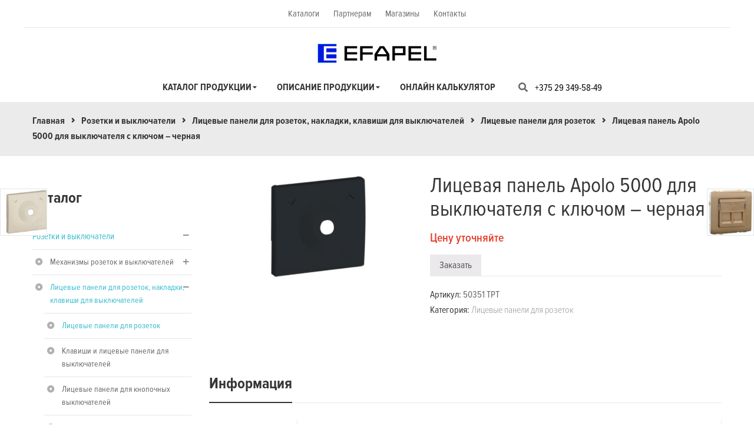

--- FILE ---
content_type: text/html; charset=UTF-8
request_url: https://efapel.by/product/litsevaya-panel-apolo-5000-dlya-vyklyuchatelya-s-klyuchom-chernaya/
body_size: 24105
content:
<!DOCTYPE html><html lang="ru-RU" prefix="og: http://ogp.me/ns#"><head><meta charset="UTF-8"><meta name="viewport" content="width=device-width, initial-scale=1, maximum-scale=1">  <script type="text/javascript">document.documentElement.className = document.documentElement.className + ' yes-js js_active js'</script> <link type="text/css" media="all" href="https://efapel.by/wp-content/cache/autoptimize/css/autoptimize_7057285df7a51382d6fc5d195d0e49c8.css" rel="stylesheet" /><link type="text/css" media="only screen and (max-width: 768px)" href="https://efapel.by/wp-content/cache/autoptimize/css/autoptimize_c1bd34db89b0690598f90e6590bc0fc7.css" rel="stylesheet" /><title>Купить Лицевая панель Apolo 5000 для выключателя с ключом - черная: цена, фото (97316) | Efapel</title> <script>dataLayer = [{"title":"\u041b\u0438\u0446\u0435\u0432\u0430\u044f \u043f\u0430\u043d\u0435\u043b\u044c Apolo 5000 \u0434\u043b\u044f \u0432\u044b\u043a\u043b\u044e\u0447\u0430\u0442\u0435\u043b\u044f \u0441 \u043a\u043b\u044e\u0447\u043e\u043c &#8211; \u0447\u0435\u0440\u043d\u0430\u044f","author":"\u0421\u0435\u0440\u0433\u0435\u0439 \u041b\u044b\u0441\u044b\u0439","wordcount":0,"logged_in":"false","page_id":97316,"post_date":"2018-05-15 09:43:27"}];</script>  <script>(function(w,d,s,l,i){w[l]=w[l]||[];w[l].push({'gtm.start':
new Date().getTime(),event:'gtm.js'});var f=d.getElementsByTagName(s)[0],
j=d.createElement(s),dl=l!='dataLayer'?'&l='+l:'';j.async=true;j.src=
'https://www.googletagmanager.com/gtm.js?id='+i+dl;f.parentNode.insertBefore(j,f);
})(window,document,'script','dataLayer','GTM-NGRP446');</script> <meta name="description" content="Электротехнические оборудование от компании Efapel. Лицевая панель Apolo 5000 для выключателя с ключом - черная купить по выгодной цене в Минске. Описание, цена, фото. (97316) Звоните!"/><meta property="og:locale" content="ru_RU" /><meta property="og:type" content="article" /><meta property="og:title" content="Купить Лицевая панель Apolo 5000 для выключателя с ключом - черная: цена, фото (97316) | Efapel" /><meta property="og:description" content="Электротехнические оборудование от компании Efapel. Лицевая панель Apolo 5000 для выключателя с ключом - черная купить по выгодной цене в Минске. Описание, цена, фото. (97316) Звоните!" /><meta property="og:site_name" content="Efapel" /><meta property="og:image" content="https://efapel.by/wp-content/uploads/2018/05/50351-TPT.jpg" /><meta property="og:image:secure_url" content="https://efapel.by/wp-content/uploads/2018/05/50351-TPT.jpg" /><meta property="og:image:width" content="875" /><meta property="og:image:height" content="458" /><meta property="og:image:alt" content="50351 TPT" /><meta name="twitter:card" content="summary_large_image" /><meta name="twitter:description" content="Электротехнические оборудование от компании Efapel. Лицевая панель Apolo 5000 для выключателя с ключом - черная купить по выгодной цене в Минске. Описание, цена, фото. (97316) Звоните!" /><meta name="twitter:title" content="Купить Лицевая панель Apolo 5000 для выключателя с ключом - черная: цена, фото (97316) | Efapel" /><meta name="twitter:image" content="https://efapel.by/wp-content/uploads/2018/05/50351-TPT.jpg" /><link rel='dns-prefetch' href='//cdnjs.cloudflare.com' /><link rel='stylesheet' id='fancyboxcss-css' href='https://cdnjs.cloudflare.com/ajax/libs/fancybox/3.5.7/jquery.fancybox.min.css?ver=1250bee573bff40fa247c7a43b3c3b21' type='text/css' media='all' /> <script type='text/javascript'>var ajaxurl = "https:\/\/efapel.by\/wp-admin\/admin-ajax.php";</script> <script type='text/javascript' src='https://efapel.by/wp-includes/js/jquery/jquery.js?ver=1.12.4'></script> <script type='text/javascript' src='https://cdnjs.cloudflare.com/ajax/libs/fancybox/3.5.7/jquery.fancybox.min.js?ver=1250bee573bff40fa247c7a43b3c3b21'></script> <script type='text/javascript' src='https://efapel.by/wp-content/themes/eveprest/js/main.js?ver=1250bee573bff40fa247c7a43b3c3b21'></script> <link rel='https://api.w.org/' href='/wp-json/' /><link rel='shortlink' href='/?p=97316' /><link rel='alternate' type='application/json+oembed' href='/wp-json/oembed/1.0/embed?url=https%3A%2F%2Fefapel.by%2Fproduct%2Flitsevaya-panel-apolo-5000-dlya-vyklyuchatelya-s-klyuchom-chernaya%2F' /><link rel='alternate' type='text/xml+oembed' href='/wp-json/oembed/1.0/embed?url=https%3A%2F%2Fefapel.by%2Fproduct%2Flitsevaya-panel-apolo-5000-dlya-vyklyuchatelya-s-klyuchom-chernaya%2F&#038;format=xml' /> <script type="text/javascript">var kc_script_data={ajax_url:"https://efapel.by/wp-admin/admin-ajax.php"}</script> <noscript><style>.woocommerce-product-gallery{ opacity: 1 !important; }</style></noscript><meta name="generator" content="Powered by Slider Revolution 5.4.3.1 - responsive, Mobile-Friendly Slider Plugin for WordPress with comfortable drag and drop interface." /><link rel='icon' href='/wp-content/uploads/2025/01/cropped-favicon-32x32.jpg' sizes='32x32' /><link rel='icon' href='/wp-content/uploads/2025/01/cropped-favicon-192x192.jpg' sizes='192x192' /><link rel='apple-touch-icon-precomposed' href='/wp-content/uploads/2025/01/cropped-favicon-180x180.jpg' /><meta name="msapplication-TileImage" content="https://efapel.by/wp-content/uploads/2025/01/cropped-favicon-270x270.jpg" />  <script>(function(i,s,o,g,r,a,m){i['GoogleAnalyticsObject']=r;i[r]=i[r]||function(){
	(i[r].q=i[r].q||[]).push(arguments)},i[r].l=1*new Date();a=s.createElement(o),
	m=s.getElementsByTagName(o)[0];a.async=1;a.src=g;m.parentNode.insertBefore(a,m)
})(window,document,'script','https://www.google-analytics.com/analytics.js','ga');
  ga('create', 'UA-105842924-1', 'auto');
  ga('send', 'pageview');</script>  <script type="text/javascript">function setREVStartSize(e){
				try{ var i=jQuery(window).width(),t=9999,r=0,n=0,l=0,f=0,s=0,h=0;					
					if(e.responsiveLevels&&(jQuery.each(e.responsiveLevels,function(e,f){f>i&&(t=r=f,l=e),i>f&&f>r&&(r=f,n=e)}),t>r&&(l=n)),f=e.gridheight[l]||e.gridheight[0]||e.gridheight,s=e.gridwidth[l]||e.gridwidth[0]||e.gridwidth,h=i/s,h=h>1?1:h,f=Math.round(h*f),"fullscreen"==e.sliderLayout){var u=(e.c.width(),jQuery(window).height());if(void 0!=e.fullScreenOffsetContainer){var c=e.fullScreenOffsetContainer.split(",");if (c) jQuery.each(c,function(e,i){u=jQuery(i).length>0?u-jQuery(i).outerHeight(!0):u}),e.fullScreenOffset.split("%").length>1&&void 0!=e.fullScreenOffset&&e.fullScreenOffset.length>0?u-=jQuery(window).height()*parseInt(e.fullScreenOffset,0)/100:void 0!=e.fullScreenOffset&&e.fullScreenOffset.length>0&&(u-=parseInt(e.fullScreenOffset,0))}f=u}else void 0!=e.minHeight&&f<e.minHeight&&(f=e.minHeight);e.c.closest(".rev_slider_wrapper").css({height:f})					
				}catch(d){console.log("Failure at Presize of Slider:"+d)}
			};</script> <script type="text/javascript">var woof_is_permalink =1;

      var woof_shop_page = "";
  
      var woof_really_curr_tax = {};
      var woof_current_page_link = location.protocol + '//' + location.host + location.pathname;
      //***lets remove pagination from woof_current_page_link
      woof_current_page_link = woof_current_page_link.replace(/\page\/[0-9]+/, "");
            woof_current_page_link = "https://efapel.by/shop/";
            var woof_link = 'https://efapel.by/wp-content/plugins/woocommerce-products-filter/';</script> <script>var woof_ajaxurl = "https://efapel.by/wp-admin/admin-ajax.php";

	    var woof_lang = {
		'orderby': "orderby",
		'date': "date",
		'perpage': "per page",
		'pricerange': "price range",
		'menu_order': "menu order",
		'popularity': "popularity",
		'rating': "rating",
		'price': "price low to high",
		'price-desc': "price high to low"
	    };

	    if (typeof woof_lang_custom == 'undefined') {
		var woof_lang_custom = {};/*!!important*/
	    }

	//***

	    var woof_is_mobile = 0;
	


	    var woof_show_price_search_button = 0;
	    var woof_show_price_search_type = 0;
		        woof_show_price_search_button = 1;
	
	    var woof_show_price_search_type = 3;

	    var swoof_search_slug = "swoof";

	
	    var icheck_skin = {};
		    	        icheck_skin.skin = "square";
	        icheck_skin.color = "blue";
	
	    var is_woof_use_chosen =1;

	

	    var woof_current_values = '[]';
	//+++
	    var woof_lang_loading = "Loading ...";

	
	    var woof_lang_show_products_filter = "show products filter";
	    var woof_lang_hide_products_filter = "hide products filter";
	    var woof_lang_pricerange = "price range";

	//+++

	    var woof_use_beauty_scroll =0;
	//+++
	    var woof_autosubmit =1;
	    var woof_ajaxurl = "https://efapel.by/wp-admin/admin-ajax.php";
	    /*var woof_submit_link = "";*/
	    var woof_is_ajax = 0;
	    var woof_ajax_redraw = 0;
	    var woof_ajax_page_num =1;
	    var woof_ajax_first_done = false;
	    var woof_checkboxes_slide_flag = true;


	//toggles
	    var woof_toggle_type = "text";

	    var woof_toggle_closed_text = "Скрыть";
	    var woof_toggle_opened_text = "Еще";

	    var woof_toggle_closed_image = "https://efapel.by/wp-content/plugins/woocommerce-products-filter/img/plus3.png";
	    var woof_toggle_opened_image = "https://efapel.by/wp-content/plugins/woocommerce-products-filter/img/minus3.png";


	//indexes which can be displayed in red buttons panel
		    var woof_accept_array = ["min_price", "orderby", "perpage", ,"product_visibility","product_cat","product_tag","pa_collection","pa_color","pa_posty"];

	


	//***
	//for extensions

	    var woof_ext_init_functions = null;
		        woof_ext_init_functions = '{"label":"woof_init_labels","select_radio_check":"woof_init_select_radio_check"}';

	

	
	    var woof_overlay_skin = "loading-bars";


	    jQuery(function () {
		woof_current_values = jQuery.parseJSON(woof_current_values);
		if (woof_current_values==null ||woof_current_values.length == 0) {
		    woof_current_values = {};
		}

	    });

	    function woof_js_after_ajax_done() {
		jQuery(document).trigger('woof_ajax_done');
	jQuery('.icheckbox_square-blue.disabled').parent('li').remove();
if (jQuery(document).find('.top_filter').hasClass('opened')) {
                jQuery('.filter_open').addClass('active');
            } else {
                jQuery('.filter_open').removeClass('active');
            }
jQuery('.filter_open').on('click', function () {
        var top_fitler =  jQuery(document).find('.top_filter')
        top_fitler.toggleClass('opened');
        jQuery(this).toggleClass('active');
         if (top_fitler.hasClass('opened')) {
                top_fitler.slideDown();
                jQuery(this).addClass('active');
            } else {
                top_fitler.slideUp();
                jQuery(this).removeClass('active');
            }
    })
jQuery('.woof_list').each(function () {
            var this_c = jQuery(this)
            var parent = this_c.parents('.woof_container')
            var children = jQuery(this).find('li')
 
            if (children.length <= 0) {
                parent.css('display', 'none')
            } else if ( children.length <= 1 && children.hasClass('woof_open_hidden_li')) {
                parent.css('display', 'none')
            }
        })
 	    }</script> <script>(function(w,d,s,l,i){w[l]=w[l]||[];w[l].push({'gtm.start':
            new Date().getTime(),event:'gtm.js'});var f=d.getElementsByTagName(s)[0],
            j=d.createElement(s),dl=l!='dataLayer'?'&l='+l:'';j.async=true;j.src=
            'https://www.googletagmanager.com/gtm.js?id='+i+dl;f.parentNode.insertBefore(j,f);
        })(window,document,'script','dataLayer','GTM-NGRP446');</script> </head><body class="product-template-default single single-product postid-97316 wp-custom-logo kc-css-system woocommerce woocommerce-page group-blog masthead-fixed singular"> <noscript><iframe src="https://www.googletagmanager.com/ns.html?id=GTM-NGRP446" height="0" width="0" style="display:none;visibility:hidden"></iframe></noscript><div id="page" class="hfeed site page-home-1"><div class="opal-page-inner row-offcanvas row-offcanvas-left"><div id="seachmodal" class="modal fade" role="dialog"><div class="modal-dialog modal-lg"><div class="modal-content"><div class="modal-header"> <button type="button" class="close btn btn-sm btn-primary pull-right" data-dismiss="modal">x</button><div id="gridSystemModalLabel" class="modal-title h4">Поиск</div></div><div class="modal-body"><div class="toggle-overlay-container"><div class="search-box"><form method="get" class="input-group search-category searchform space_form" action="https://efapel.by/shop/"> <input name="s" maxlength="60" class="form-control search-category-input" type="text" size="20" placeholder="Поиск..."><div class="input-group-addon search-category-container"><div class="select"> <select  name='product_cat' id='product_cat' class='dropdown_product_cat' ><option value='' selected='selected'>Выбрать категорию</option><option class="level-0" value="kabelenesushhie-sistemy">Кабеленесущие системы&nbsp;&nbsp;(23)</option><option class="level-1" value="bloki-rozetok">&nbsp;&nbsp;&nbsp;Блоки розеток&nbsp;&nbsp;(7)</option><option class="level-1" value="kolonny-dlya-rozetok">&nbsp;&nbsp;&nbsp;Колонны для розеток&nbsp;&nbsp;(3)</option><option class="level-1" value="napolnye-lyuchki">&nbsp;&nbsp;&nbsp;Напольные лючки для розеток&nbsp;&nbsp;(13)</option><option class="level-0" value="rozetki-i-vyklyuchateli">Розетки и выключатели&nbsp;&nbsp;(1&nbsp;217)</option><option class="level-1" value="litsevye-paneli-nakladki-klavishi">&nbsp;&nbsp;&nbsp;Лицевые панели для розеток, накладки, клавиши для выключателей&nbsp;&nbsp;(661)</option><option class="level-2" value="nakladki-zaglushki">&nbsp;&nbsp;&nbsp;&nbsp;&nbsp;&nbsp;Заглушки, клеммники, прочие устройства&nbsp;&nbsp;(105)</option><option class="level-2" value="paneli-klavishi-vyklyuchateli">&nbsp;&nbsp;&nbsp;&nbsp;&nbsp;&nbsp;Клавиши и лицевые панели для выключателей&nbsp;&nbsp;(128)</option><option class="level-2" value="paneli-datchiki-dvizheniya">&nbsp;&nbsp;&nbsp;&nbsp;&nbsp;&nbsp;Лицевые панели для датчиков движения&nbsp;&nbsp;(16)</option><option class="level-2" value="paneli-dimmery">&nbsp;&nbsp;&nbsp;&nbsp;&nbsp;&nbsp;Лицевые панели для диммеров&nbsp;&nbsp;(15)</option><option class="level-2" value="nakladki-klavishi-knopki">&nbsp;&nbsp;&nbsp;&nbsp;&nbsp;&nbsp;Лицевые панели для кнопочных выключателей&nbsp;&nbsp;(58)</option><option class="level-2" value="nakladki-kompyuternye-i-telefonnye-rozetki">&nbsp;&nbsp;&nbsp;&nbsp;&nbsp;&nbsp;Лицевые панели для компьютерных и телефонных розеток&nbsp;&nbsp;(84)</option><option class="level-2" value="paneli-klavishi-upravlenie-zhalyuzi">&nbsp;&nbsp;&nbsp;&nbsp;&nbsp;&nbsp;Лицевые панели для модулей управления жалюзи&nbsp;&nbsp;(60)</option><option class="level-2" value="paneli-nakladki-rozetki-elektricheskie">&nbsp;&nbsp;&nbsp;&nbsp;&nbsp;&nbsp;Лицевые панели для розеток&nbsp;&nbsp;(59)</option><option class="level-2" value="paneli-termostaty-i-datchiki-temperatury">&nbsp;&nbsp;&nbsp;&nbsp;&nbsp;&nbsp;Лицевые панели для термостатов и датчиков температуры&nbsp;&nbsp;(30)</option><option class="level-2" value="paneli-tv-r-sat-multimediya-akusticheskie">&nbsp;&nbsp;&nbsp;&nbsp;&nbsp;&nbsp;Панели для розеток TV/R/SAT, мультимедиа, акустических, USB&nbsp;&nbsp;(106)</option><option class="level-1" value="mehanizmy">&nbsp;&nbsp;&nbsp;Механизмы розеток и выключателей&nbsp;&nbsp;(271)</option><option class="level-2" value="usb-rozetki">&nbsp;&nbsp;&nbsp;&nbsp;&nbsp;&nbsp;USB розетки&nbsp;&nbsp;(13)</option><option class="level-2" value="zaglushki-klemmniki-prochie-ustrojstva">&nbsp;&nbsp;&nbsp;&nbsp;&nbsp;&nbsp;Адаптеры, клеммники, суппорты для ЭУИ&nbsp;&nbsp;(18)</option><option class="level-2" value="vyklyuchateli">&nbsp;&nbsp;&nbsp;&nbsp;&nbsp;&nbsp;Выключатели&nbsp;&nbsp;(52)</option><option class="level-2" value="knopki">&nbsp;&nbsp;&nbsp;&nbsp;&nbsp;&nbsp;Выключатели кнопочные&nbsp;&nbsp;(47)</option><option class="level-2" value="upravlenie-zhalyuzi">&nbsp;&nbsp;&nbsp;&nbsp;&nbsp;&nbsp;Выключатели управления жалюзи&nbsp;&nbsp;(27)</option><option class="level-2" value="datchiki-dvizheniya">&nbsp;&nbsp;&nbsp;&nbsp;&nbsp;&nbsp;Датчики движения для освещения&nbsp;&nbsp;(8)</option><option class="level-2" value="dimmery">&nbsp;&nbsp;&nbsp;&nbsp;&nbsp;&nbsp;Диммеры&nbsp;&nbsp;(9)</option><option class="level-2" value="kompyuternye-i-telefonnye-rozetki">&nbsp;&nbsp;&nbsp;&nbsp;&nbsp;&nbsp;Компьютерные и телефонные розетки&nbsp;&nbsp;(33)</option><option class="level-2" value="korobki-dlya-otkrytogo-montazha">&nbsp;&nbsp;&nbsp;&nbsp;&nbsp;&nbsp;Коробки для розеток и выключателей открытого монтажа&nbsp;&nbsp;(2)</option><option class="level-2" value="kejstouny-dlya-rozetok">&nbsp;&nbsp;&nbsp;&nbsp;&nbsp;&nbsp;Разъемы и Кейстоуны для компьютерных, телефонных розеток&nbsp;&nbsp;(10)</option><option class="level-2" value="rozetki-tv-r-sat-multimediya-akusticheskie">&nbsp;&nbsp;&nbsp;&nbsp;&nbsp;&nbsp;Розетки TV/R/SAT/Мультимедия/Акустические&nbsp;&nbsp;(32)</option><option class="level-2" value="rozetki-elektricheskie">&nbsp;&nbsp;&nbsp;&nbsp;&nbsp;&nbsp;Розетки электрические&nbsp;&nbsp;(17)</option><option class="level-2" value="termostaty-i-datchiki-temperatury">&nbsp;&nbsp;&nbsp;&nbsp;&nbsp;&nbsp;Термостаты и датчики температуры&nbsp;&nbsp;(3)</option><option class="level-1" value="ramki">&nbsp;&nbsp;&nbsp;Рамки для розеток и выключателей&nbsp;&nbsp;(285)</option> </select></div></div><div class="input-group-btn"> <label class="btn btn-link btn-search"> <span class="title-search hidden">Поиск</span> <button type="submit" class="fa searchsubmit" ><i class="fa fa-search"></i></button> </label> <input type="hidden" name="post_type" value="product"/></div></form></div><div class="dropdown-toggle-button" data-target=".toggle-overlay-container"></div></div></div></div></div></div><div class="topbar-mobile  hidden-lg hidden-md"><div class="container"><div class="row"><div class=" col-sm-12 col-xs-12  topbar-mobile-right"><div class="topbar-welcome pull-left hidden-xs hidden-sm"><p> <span class="hidden-xs">Welcome to our online store!</span></p></div><div class="topbar-account"><div class="menu-top"><ul id="menu-topbar-menu" class="menu"><li id="menu-item-14802" class="menu-item menu-item-type-post_type menu-item-object-page menu-item-14802"><a href='/partneram/katalogi/'>Каталоги</a></li><li id="menu-item-13643" class="menu-item menu-item-type-post_type menu-item-object-page menu-item-13643"><a href='/partneram/'>Партнерам</a></li><li id="menu-item-12712" class="menu-item menu-item-type-post_type menu-item-object-page menu-item-12712"><a href='/shops/'>Магазины</a></li><li id="menu-item-13065" class="menu-item menu-item-type-post_type menu-item-object-page menu-item-13065"><a href='/contact/'>Контакты</a></li></ul></div></div></div><div id="opal-logo-mobile" class="logo col-sm-6 col-xs-12 topbar-mobile-right"> <a href='/' class='custom-logo-link' rel='home' itemprop='url'><img width="202" height="45" src="https://efapel.by/wp-content/uploads/2017/07/logo-footer.png" class="custom-logo" alt="logo-footer" itemprop="logo" /></a></div><div class=" col-sm-12 col-xs-12 " style="display: -webkit-box;  display: -ms-flexbox;  display: flex;  -webkit-box-pack: justify;  -ms-flex-pack: justify;  justify-content: space-between;"><div class="active-mobile pull-left"> <button data-toggle="offcanvas" class="btn btn-offcanvas btn-toggle-canvas offcanvas" type="button"> <i class="fa fa-bars"></i> </button></div> <a class='header-main__tel' href='tel:+375293495849'>+375 29 349-58-49</a><div class="topbar-inner pull-right"><div class="active-mobile pull-left cart-popup hidden-xs hidden-sm"> <span class="fa fa-shopping-cart"></span><div class="active-content"><div class="widget_shopping_cart_content"></div></div></div><div class="active-mobile setting-popup pull-left hidden-xs hidden-sm"> <span class="fa fa-user"></span><div class="active-content"><div class="pull-left"><div class="menu-top-bar-mobile-container"><ul id="menu-top-bar-mobile" class="menu-topbar"><li id="menu-item-13642" class="menu-item menu-item-type-post_type menu-item-object-page menu-item-13642"><a href='/partneram/'>Партнерам</a></li><li id="menu-item-13270" class="menu-item menu-item-type-post_type menu-item-object-page menu-item-13270"><a href='/shops/'>Магазины</a></li><li id="menu-item-13269" class="menu-item menu-item-type-post_type menu-item-object-page menu-item-13269"><a href='/contact/'>Контакты</a></li></ul></div></div></div></div><div class="active-mobile search-popup pull-left"> <span class="fa fa-search"></span><div class="active-content"><form method="get" class="input-group search-category searchform space_form" action="https://efapel.by/shop/"> <input name="s" maxlength="60" class="form-control search-category-input" type="text" size="20" placeholder="Поиск..."><div class="input-group-addon search-category-container"><div class="select"> <select  name='product_cat' id='product_cat' class='dropdown_product_cat' ><option value='' selected='selected'>Выбрать категорию</option><option class="level-0" value="kabelenesushhie-sistemy">Кабеленесущие системы&nbsp;&nbsp;(23)</option><option class="level-1" value="bloki-rozetok">&nbsp;&nbsp;&nbsp;Блоки розеток&nbsp;&nbsp;(7)</option><option class="level-1" value="kolonny-dlya-rozetok">&nbsp;&nbsp;&nbsp;Колонны для розеток&nbsp;&nbsp;(3)</option><option class="level-1" value="napolnye-lyuchki">&nbsp;&nbsp;&nbsp;Напольные лючки для розеток&nbsp;&nbsp;(13)</option><option class="level-0" value="rozetki-i-vyklyuchateli">Розетки и выключатели&nbsp;&nbsp;(1&nbsp;217)</option><option class="level-1" value="litsevye-paneli-nakladki-klavishi">&nbsp;&nbsp;&nbsp;Лицевые панели для розеток, накладки, клавиши для выключателей&nbsp;&nbsp;(661)</option><option class="level-2" value="nakladki-zaglushki">&nbsp;&nbsp;&nbsp;&nbsp;&nbsp;&nbsp;Заглушки, клеммники, прочие устройства&nbsp;&nbsp;(105)</option><option class="level-2" value="paneli-klavishi-vyklyuchateli">&nbsp;&nbsp;&nbsp;&nbsp;&nbsp;&nbsp;Клавиши и лицевые панели для выключателей&nbsp;&nbsp;(128)</option><option class="level-2" value="paneli-datchiki-dvizheniya">&nbsp;&nbsp;&nbsp;&nbsp;&nbsp;&nbsp;Лицевые панели для датчиков движения&nbsp;&nbsp;(16)</option><option class="level-2" value="paneli-dimmery">&nbsp;&nbsp;&nbsp;&nbsp;&nbsp;&nbsp;Лицевые панели для диммеров&nbsp;&nbsp;(15)</option><option class="level-2" value="nakladki-klavishi-knopki">&nbsp;&nbsp;&nbsp;&nbsp;&nbsp;&nbsp;Лицевые панели для кнопочных выключателей&nbsp;&nbsp;(58)</option><option class="level-2" value="nakladki-kompyuternye-i-telefonnye-rozetki">&nbsp;&nbsp;&nbsp;&nbsp;&nbsp;&nbsp;Лицевые панели для компьютерных и телефонных розеток&nbsp;&nbsp;(84)</option><option class="level-2" value="paneli-klavishi-upravlenie-zhalyuzi">&nbsp;&nbsp;&nbsp;&nbsp;&nbsp;&nbsp;Лицевые панели для модулей управления жалюзи&nbsp;&nbsp;(60)</option><option class="level-2" value="paneli-nakladki-rozetki-elektricheskie">&nbsp;&nbsp;&nbsp;&nbsp;&nbsp;&nbsp;Лицевые панели для розеток&nbsp;&nbsp;(59)</option><option class="level-2" value="paneli-termostaty-i-datchiki-temperatury">&nbsp;&nbsp;&nbsp;&nbsp;&nbsp;&nbsp;Лицевые панели для термостатов и датчиков температуры&nbsp;&nbsp;(30)</option><option class="level-2" value="paneli-tv-r-sat-multimediya-akusticheskie">&nbsp;&nbsp;&nbsp;&nbsp;&nbsp;&nbsp;Панели для розеток TV/R/SAT, мультимедиа, акустических, USB&nbsp;&nbsp;(106)</option><option class="level-1" value="mehanizmy">&nbsp;&nbsp;&nbsp;Механизмы розеток и выключателей&nbsp;&nbsp;(271)</option><option class="level-2" value="usb-rozetki">&nbsp;&nbsp;&nbsp;&nbsp;&nbsp;&nbsp;USB розетки&nbsp;&nbsp;(13)</option><option class="level-2" value="zaglushki-klemmniki-prochie-ustrojstva">&nbsp;&nbsp;&nbsp;&nbsp;&nbsp;&nbsp;Адаптеры, клеммники, суппорты для ЭУИ&nbsp;&nbsp;(18)</option><option class="level-2" value="vyklyuchateli">&nbsp;&nbsp;&nbsp;&nbsp;&nbsp;&nbsp;Выключатели&nbsp;&nbsp;(52)</option><option class="level-2" value="knopki">&nbsp;&nbsp;&nbsp;&nbsp;&nbsp;&nbsp;Выключатели кнопочные&nbsp;&nbsp;(47)</option><option class="level-2" value="upravlenie-zhalyuzi">&nbsp;&nbsp;&nbsp;&nbsp;&nbsp;&nbsp;Выключатели управления жалюзи&nbsp;&nbsp;(27)</option><option class="level-2" value="datchiki-dvizheniya">&nbsp;&nbsp;&nbsp;&nbsp;&nbsp;&nbsp;Датчики движения для освещения&nbsp;&nbsp;(8)</option><option class="level-2" value="dimmery">&nbsp;&nbsp;&nbsp;&nbsp;&nbsp;&nbsp;Диммеры&nbsp;&nbsp;(9)</option><option class="level-2" value="kompyuternye-i-telefonnye-rozetki">&nbsp;&nbsp;&nbsp;&nbsp;&nbsp;&nbsp;Компьютерные и телефонные розетки&nbsp;&nbsp;(33)</option><option class="level-2" value="korobki-dlya-otkrytogo-montazha">&nbsp;&nbsp;&nbsp;&nbsp;&nbsp;&nbsp;Коробки для розеток и выключателей открытого монтажа&nbsp;&nbsp;(2)</option><option class="level-2" value="kejstouny-dlya-rozetok">&nbsp;&nbsp;&nbsp;&nbsp;&nbsp;&nbsp;Разъемы и Кейстоуны для компьютерных, телефонных розеток&nbsp;&nbsp;(10)</option><option class="level-2" value="rozetki-tv-r-sat-multimediya-akusticheskie">&nbsp;&nbsp;&nbsp;&nbsp;&nbsp;&nbsp;Розетки TV/R/SAT/Мультимедия/Акустические&nbsp;&nbsp;(32)</option><option class="level-2" value="rozetki-elektricheskie">&nbsp;&nbsp;&nbsp;&nbsp;&nbsp;&nbsp;Розетки электрические&nbsp;&nbsp;(17)</option><option class="level-2" value="termostaty-i-datchiki-temperatury">&nbsp;&nbsp;&nbsp;&nbsp;&nbsp;&nbsp;Термостаты и датчики температуры&nbsp;&nbsp;(3)</option><option class="level-1" value="ramki">&nbsp;&nbsp;&nbsp;Рамки для розеток и выключателей&nbsp;&nbsp;(285)</option> </select></div></div><div class="input-group-btn"> <label class="btn btn-link btn-search"> <span class="title-search hidden">Поиск</span> <button type="submit" class="fa searchsubmit" ><i class="fa fa-search"></i></button> </label> <input type="hidden" name="post_type" value="product"/></div></form></div></div></div></div></div></div></div><header id="opal-masthead" class="site-header header-v1 header-default hidden-xs hidden-sm no-sticky"><div id="opal-topbar" class="opal-topbar hidden-xs hidden-sm"><div class="container"><div class="row"><div class="col-xs-12 text-center"><div class="topbar-account"><div class="menu-top"><ul id="menu-topbar-menu-1" class="menu"><li class="menu-item menu-item-type-post_type menu-item-object-page menu-item-14802"><a href='/partneram/katalogi/'>Каталоги</a></li><li class="menu-item menu-item-type-post_type menu-item-object-page menu-item-13643"><a href='/partneram/'>Партнерам</a></li><li class="menu-item menu-item-type-post_type menu-item-object-page menu-item-12712"><a href='/shops/'>Магазины</a></li><li class="menu-item menu-item-type-post_type menu-item-object-page menu-item-13065"><a href='/contact/'>Контакты</a></li></ul></div></div></div></div></div></div><div id="header-top" class="header-top text-center border-top "><div class="container"><div id="opal-logo" class="logo hidden-xs hidden-sm"> <a href='/' class='custom-logo-link' rel='home' itemprop='url'><img width="202" height="45" src="https://efapel.by/wp-content/uploads/2017/07/logo-footer.png" class="custom-logo" alt="logo-footer" itemprop="logo" /></a></div></div></div><div class="header-main"><div class="container"><div id="opal-mainmenu-search"><section id="opal-mainmenu" class="opal-mainmenu"><div class="container-inner"><div class="inner navbar-mega-simple"><nav  data-duration="400" class="hidden-xs hidden-sm opal-megamenu slide animate navbar navbar-mega" role="navigation"><div class="collapse navbar-collapse navbar-mega-collapse nopadding"><ul id="primary-menu" class="nav navbar-nav megamenu"><li id="menu-item-107216" class="menu-item menu-item-type-post_type menu-item-object-page menu-item-has-children current_page_parent dropdown menu-item-107216 level-0"><a title='Каталог продукции' href='/shop/' class='dropdown-toggle'>Каталог продукции</a><ul class="dropdown-menu"><li id="menu-item-107741" class="menu-item menu-item-type-custom menu-item-object-custom menu-item-107741 level-1"><a href='/product-category/rozetki-i-vyklyuchateli/'>Розетки и выключатели</a></li><li id="menu-item-107742" class="menu-item menu-item-type-custom menu-item-object-custom menu-item-107742 level-1"><a href='/product-category/kabelenesushhie-sistemy/'>Кабеленесущие системы</a></li></ul></li><li id="menu-item-107739" class="menu-item menu-item-type-custom menu-item-object-custom menu-item-has-children dropdown menu-item-107739 level-0"><a href="#" class="dropdown-toggle">Описание продукции</a><ul class="dropdown-menu"><li id="menu-item-12707" class="menu-item menu-item-type-post_type menu-item-object-page menu-item-has-children dropdown menu-item-12707 level-1"><a href='/rozetki-i-vyklyuchateli/' class='dropdown-toggle'>Розетки и выключатели</a><ul class="dropdown-menu"><li id="menu-item-12686" class="menu-item menu-item-type-post_type menu-item-object-page menu-item-12686 level-2"><a href='/rozetki-i-vyklyuchateli/logus90/'>Logus90</a></li><li id="menu-item-12684" class="menu-item menu-item-type-post_type menu-item-object-page menu-item-12684 level-2"><a href='/rozetki-i-vyklyuchateli/apolo-5000/'>Apolo 5000</a></li><li id="menu-item-12685" class="menu-item menu-item-type-post_type menu-item-object-page menu-item-12685 level-2"><a href='/rozetki-i-vyklyuchateli/quadro45/'>Quadro45</a></li><li id="menu-item-12683" class="menu-item menu-item-type-post_type menu-item-object-page menu-item-12683 level-2"><a href='/rozetki-i-vyklyuchateli/waterproof48/'>Waterproof48</a></li></ul></li><li id="menu-item-12688" class="menu-item menu-item-type-post_type menu-item-object-page menu-item-has-children dropdown menu-item-12688 level-1"><a href='/kabelenesuschie-sistemy/' class='dropdown-toggle'>Кабеленесущие системы</a><ul class="dropdown-menu"><li id="menu-item-12706" class="menu-item menu-item-type-post_type menu-item-object-page menu-item-12706 level-2"><a href='/kabelenesuschie-sistemy/napolnye-lyuchki/'>Напольные лючки</a></li><li id="menu-item-12704" class="menu-item menu-item-type-post_type menu-item-object-page menu-item-12704 level-2"><a href='/kabelenesuschie-sistemy/nastolnye-bloki/'>Настольные блоки</a></li><li id="menu-item-12705" class="menu-item menu-item-type-post_type menu-item-object-page menu-item-12705 level-2"><a href='/kabelenesuschie-sistemy/kolonny/'>Колонны</a></li></ul></li></ul></li><li id="menu-item-107744" class="menu-item menu-item-type-post_type menu-item-object-page menu-item-107744 level-0"><a href='/online-calculator/'>Онлайн калькулятор</a></li></ul></div></nav></div></div></section><div id="topbar-search" class="search-box-wrapper hidden-xs hidden-sm"><div class="opal-dropdow-search dropdown"> <a id="searchbtn" data-target=".bs-search-modal-lg" data-toggle="modal" class="search-focus btn dropdown-toggle dropdown-toggle-overlay"> <i class="fa fa-search"></i> </a></div></div> <a class='header-main__tel' href='tel:+375293495849'>+375 29 349-58-49</a></div></div></div></header><section id="main" class="site-main"><div id="opal-breadscrumb" ><div class="opal-breadscrumb"><div class="container"><div class="breadcrumb-wrapper"><ol class="opal-woocommerce-breadcrumb breadcrumb pull-left" data-itemprop="breadcrumb"><li><a href='/'>Главная</a></li><li><a href='/product-category/rozetki-i-vyklyuchateli/'>Розетки и выключатели</a></li><li><a href='/product-category/rozetki-i-vyklyuchateli/litsevye-paneli-nakladki-klavishi/'>Лицевые панели для розеток, накладки, клавиши для выключателей</a></li><li><a href='/product-category/rozetki-i-vyklyuchateli/litsevye-paneli-nakladki-klavishi/paneli-nakladki-rozetki-elektricheskie/'>Лицевые панели для розеток</a></li><li>Лицевая панель Apolo 5000 для выключателя с ключом &#8211; черная</li></ol></div></div></div></div><section id="main-container" class="container fullwidth is-sidebar"><div class="row"><div class="col-lg-3 col-md-3 pull-left col-xs-12"><aside class="sidebar sidebar-left" itemscope="itemscope" itemtype="http://schema.org/WPSideBar"><aside id="woocommerce_product_categories-21" class="widget widget-style  clearfix woocommerce widget_product_categories"><div class="widget-title h3"><span><span>Каталог</span></span></div><ul class="product-categories"><li class="cat-item cat-item-401 cat-parent current-cat-parent"><a href='/product-category/rozetki-i-vyklyuchateli/'>Розетки и выключатели</a><ul class='children'><li class="cat-item cat-item-1601 cat-parent"><a href='/product-category/rozetki-i-vyklyuchateli/mehanizmy/'>Механизмы розеток и выключателей</a><ul class='children'><li class="cat-item cat-item-1620"><a href='/product-category/rozetki-i-vyklyuchateli/mehanizmy/rozetki-elektricheskie/'>Розетки электрические</a></li><li class="cat-item cat-item-1621"><a href='/product-category/rozetki-i-vyklyuchateli/mehanizmy/vyklyuchateli/'>Выключатели</a></li><li class="cat-item cat-item-1602"><a href='/product-category/rozetki-i-vyklyuchateli/mehanizmy/knopki/'>Выключатели кнопочные</a></li><li class="cat-item cat-item-1616"><a href='/product-category/rozetki-i-vyklyuchateli/mehanizmy/kompyuternye-i-telefonnye-rozetki/'>Компьютерные и телефонные розетки</a></li><li class="cat-item cat-item-1628"><a href='/product-category/rozetki-i-vyklyuchateli/mehanizmy/kejstouny-dlya-rozetok/'>Разъемы и Кейстоуны для компьютерных, телефонных розеток</a></li><li class="cat-item cat-item-1617"><a href='/product-category/rozetki-i-vyklyuchateli/mehanizmy/rozetki-tv-r-sat-multimediya-akusticheskie/'>Розетки TV/R/SAT/Мультимедия/Акустические</a></li><li class="cat-item cat-item-1639"><a href='/product-category/rozetki-i-vyklyuchateli/mehanizmy/dimmery/'>Диммеры</a></li><li class="cat-item cat-item-1618"><a href='/product-category/rozetki-i-vyklyuchateli/mehanizmy/datchiki-dvizheniya/'>Датчики движения для освещения</a></li><li class="cat-item cat-item-1640"><a href='/product-category/rozetki-i-vyklyuchateli/mehanizmy/termostaty-i-datchiki-temperatury/'>Термостаты и датчики температуры</a></li><li class="cat-item cat-item-1641"><a href='/product-category/rozetki-i-vyklyuchateli/mehanizmy/usb-rozetki/'>USB розетки</a></li><li class="cat-item cat-item-1603"><a href='/product-category/rozetki-i-vyklyuchateli/mehanizmy/upravlenie-zhalyuzi/'>Выключатели управления жалюзи</a></li><li class="cat-item cat-item-1632"><a href='/product-category/rozetki-i-vyklyuchateli/mehanizmy/korobki-dlya-otkrytogo-montazha/'>Коробки для розеток и выключателей открытого монтажа</a></li><li class="cat-item cat-item-1642"><a href='/product-category/rozetki-i-vyklyuchateli/mehanizmy/zaglushki-klemmniki-prochie-ustrojstva/'>Адаптеры, клеммники, суппорты для ЭУИ</a></li></ul></li><li class="cat-item cat-item-1607 cat-parent current-cat-parent"><a href='/product-category/rozetki-i-vyklyuchateli/litsevye-paneli-nakladki-klavishi/'>Лицевые панели для розеток, накладки, клавиши для выключателей</a><ul class='children'><li class="cat-item cat-item-1635 current-cat"><a href='/product-category/rozetki-i-vyklyuchateli/litsevye-paneli-nakladki-klavishi/paneli-nakladki-rozetki-elektricheskie/'>Лицевые панели для розеток</a></li><li class="cat-item cat-item-1630"><a href='/product-category/rozetki-i-vyklyuchateli/litsevye-paneli-nakladki-klavishi/paneli-klavishi-vyklyuchateli/'>Клавиши и лицевые панели для выключателей</a></li><li class="cat-item cat-item-1629"><a href='/product-category/rozetki-i-vyklyuchateli/litsevye-paneli-nakladki-klavishi/nakladki-klavishi-knopki/'>Лицевые панели для кнопочных выключателей</a></li><li class="cat-item cat-item-1634"><a href='/product-category/rozetki-i-vyklyuchateli/litsevye-paneli-nakladki-klavishi/nakladki-kompyuternye-i-telefonnye-rozetki/'>Лицевые панели для компьютерных и телефонных розеток</a></li><li class="cat-item cat-item-1633"><a href='/product-category/rozetki-i-vyklyuchateli/litsevye-paneli-nakladki-klavishi/paneli-tv-r-sat-multimediya-akusticheskie/'>Панели для розеток TV/R/SAT, мультимедиа, акустических, USB</a></li><li class="cat-item cat-item-1636"><a href='/product-category/rozetki-i-vyklyuchateli/litsevye-paneli-nakladki-klavishi/paneli-dimmery/'>Лицевые панели для диммеров</a></li><li class="cat-item cat-item-1637"><a href='/product-category/rozetki-i-vyklyuchateli/litsevye-paneli-nakladki-klavishi/paneli-datchiki-dvizheniya/'>Лицевые панели для датчиков движения</a></li><li class="cat-item cat-item-1638"><a href='/product-category/rozetki-i-vyklyuchateli/litsevye-paneli-nakladki-klavishi/paneli-termostaty-i-datchiki-temperatury/'>Лицевые панели для термостатов и датчиков температуры</a></li><li class="cat-item cat-item-1631"><a href='/product-category/rozetki-i-vyklyuchateli/litsevye-paneli-nakladki-klavishi/paneli-klavishi-upravlenie-zhalyuzi/'>Лицевые панели для модулей управления жалюзи</a></li><li class="cat-item cat-item-1643"><a href='/product-category/rozetki-i-vyklyuchateli/litsevye-paneli-nakladki-klavishi/nakladki-zaglushki/'>Заглушки, клеммники, прочие устройства</a></li></ul></li><li class="cat-item cat-item-1600"><a href='/product-category/rozetki-i-vyklyuchateli/ramki/'>Рамки для розеток и выключателей</a></li></ul></li><li class="cat-item cat-item-426 cat-parent"><a href='/product-category/kabelenesushhie-sistemy/'>Кабеленесущие системы</a><ul class='children'><li class="cat-item cat-item-430"><a href='/product-category/kabelenesushhie-sistemy/kolonny-dlya-rozetok/'>Колонны для розеток</a></li><li class="cat-item cat-item-428"><a href='/product-category/kabelenesushhie-sistemy/napolnye-lyuchki/'>Напольные лючки для розеток</a></li><li class="cat-item cat-item-429"><a href='/product-category/kabelenesushhie-sistemy/bloki-rozetok/'>Блоки розеток</a></li></ul></li></ul></aside></aside></div><div id="main-content" class="main-content col-xs-12 col-lg-9 col-md-9"><div id="primary" class="content-area"><div id="content" class="site-content " role="main"><div id="product-97316" class="layout-tabs post-97316 product type-product status-publish has-post-thumbnail product_cat-paneli-nakladki-rozetki-elektricheskie pa_collection-apolo5000 pa_color-chernaya first instock shipping-taxable purchasable product-type-simple"><div class="product-info clearfix"><div class="clearfix product-topinfo"></div><div class="row"><div class="col-lg-5 col-md-5 col-sm-12"><div class="image-wrapper"><div class="image-content"><div class="images"><div class="woocommerce-main-image"><a href='https://efapel.by/wp-content/uploads/2018/05/50351-TPT.jpg' class='fancybox-product-image'><img width="600" height="314" src="https://efapel.by/wp-content/uploads/2018/05/50351-TPT-600x314.jpg" class="attachment-shop_single size-shop_single wp-post-image" alt="50351 TPT" title="50351 TPT" srcset="https://efapel.by/wp-content/uploads/2018/05/50351-TPT-600x314.jpg 600w, https://efapel.by/wp-content/uploads/2018/05/50351-TPT-300x157.jpg 300w, https://efapel.by/wp-content/uploads/2018/05/50351-TPT-768x402.jpg 768w, https://efapel.by/wp-content/uploads/2018/05/50351-TPT.jpg 875w" sizes="(max-width: 600px) 100vw, 600px" /></a></div></div><div id="image-additional-carousel" class="thumbnail-bottom" ><div class="image-additional olw-carousel  owl-carousel-play" id="image-additional"   data-ride="owlcarousel"><div class="owl-carousel" data-slide="0" data-pagination="false" data-navigation="true"></div><div class="carousel-controls carousel-controls-v3"> <a class='left carousel-control' href='#carousel-1681465415' data='-' slide='prev'> <i class="fa fa-angle-left"></i></a> <a class='right carousel-control' href='#carousel-1681465415' data='-' slide='next'> <i class="fa fa-angle-right"></i></a></div></div></div> <script type="text/javascript">/* jQuery elevateZoom 3.0.8 - Demo's and documentation: - www.elevateweb.co.uk/image-zoom - Copyright (c) 2013 Andrew Eades - www.elevateweb.co.uk - Dual licensed under the LGPL licenses. - http://en.wikipedia.org/wiki/MIT_License - http://en.wikipedia.org/wiki/GNU_General_Public_License */
    "function"!==typeof Object.create&&(Object.create=function(d){function h(){}h.prototype=d;return new h});
    (function(d,h,l,m){var k={init:function(b,a){var c=this;c.elem=a;c.$elem=d(a);c.imageSrc=c.$elem.data("zoom-image")?c.$elem.data("zoom-image"):c.$elem.attr("src");c.options=d.extend({},d.fn.elevateZoom.options,b);c.options.tint&&(c.options.lensColour="none",c.options.lensOpacity="1");"inner"==c.options.zoomType&&(c.options.showLens=!1);c.$elem.parent().removeAttr("title").removeAttr("alt");c.zoomImage=c.imageSrc;c.refresh(1);d("#"+c.options.gallery+" a").click(function(a){c.options.galleryActiveClass&&
        (d("#"+c.options.gallery+" a").removeClass(c.options.galleryActiveClass),d(this).addClass(c.options.galleryActiveClass));a.preventDefault();d(this).data("zoom-image")?c.zoomImagePre=d(this).data("zoom-image"):c.zoomImagePre=d(this).data("image");c.swaptheimage(d(this).data("image"),c.zoomImagePre);return!1})},refresh:function(b){var a=this;setTimeout(function(){a.fetch(a.imageSrc)},b||a.options.refresh)},fetch:function(b){var a=this,c=new Image;c.onload=function(){a.largeWidth=c.width;a.largeHeight=
            c.height;a.startZoom();a.currentImage=a.imageSrc;a.options.onZoomedImageLoaded(a.$elem)};c.src=b},startZoom:function(){var b=this;b.nzWidth=b.$elem.width();b.nzHeight=b.$elem.height();b.isWindowActive=!1;b.isLensActive=!1;b.isTintActive=!1;b.overWindow=!1;b.options.imageCrossfade&&(b.zoomWrap=b.$elem.wrap('<div style="height:'+b.nzHeight+"px;width:"+b.nzWidth+'px;" class="zoomWrapper" />'),b.$elem.css("position","absolute"));b.zoomLock=1;b.scrollingLock=!1;b.changeBgSize=!1;b.currentZoomLevel=b.options.zoomLevel;
            b.nzOffset=b.$elem.offset();b.widthRatio=b.largeWidth/b.currentZoomLevel/b.nzWidth;b.heightRatio=b.largeHeight/b.currentZoomLevel/b.nzHeight;"window"==b.options.zoomType&&(b.zoomWindowStyle="overflow: hidden;background-position: 0px 0px;text-align:center;background-color: "+String(b.options.zoomWindowBgColour)+";width: "+String(b.options.zoomWindowWidth)+"px;height: "+String(b.options.zoomWindowHeight)+"px;float: left;background-size: "+b.largeWidth/b.currentZoomLevel+"px "+b.largeHeight/b.currentZoomLevel+
                "px;display: none;z-index:100;border: "+String(b.options.borderSize)+"px solid "+b.options.borderColour+";background-repeat: no-repeat;position: absolute;");if("inner"==b.options.zoomType){var a=b.$elem.css("border-left-width");b.zoomWindowStyle="overflow: hidden;margin-left: "+String(a)+";margin-top: "+String(a)+";background-position: 0px 0px;width: "+String(b.nzWidth)+"px;height: "+String(b.nzHeight)+"px;float: left;display: none;cursor:"+b.options.cursor+";px solid "+b.options.borderColour+";background-repeat: no-repeat;position: absolute;"}"window"==
            b.options.zoomType&&(lensHeight=b.nzHeight<b.options.zoomWindowWidth/b.widthRatio?b.nzHeight:String(b.options.zoomWindowHeight/b.heightRatio),lensWidth=b.largeWidth<b.options.zoomWindowWidth?b.nzWidth:b.options.zoomWindowWidth/b.widthRatio,b.lensStyle="background-position: 0px 0px;width: "+String(b.options.zoomWindowWidth/b.widthRatio)+"px;height: "+String(b.options.zoomWindowHeight/b.heightRatio)+"px;float: right;display: none;overflow: hidden;z-index: 999;-webkit-transform: translateZ(0);opacity:"+
                b.options.lensOpacity+";filter: alpha(opacity = "+100*b.options.lensOpacity+"); zoom:1;width:"+lensWidth+"px;height:"+lensHeight+"px;background-color:"+b.options.lensColour+";cursor:"+b.options.cursor+";border: "+b.options.lensBorderSize+"px solid "+b.options.lensBorderColour+";background-repeat: no-repeat;position: absolute;");b.tintStyle="display: block;position: absolute;background-color: "+b.options.tintColour+";filter:alpha(opacity=0);opacity: 0;width: "+b.nzWidth+"px;height: "+b.nzHeight+"px;";
            b.lensRound="";"lens"==b.options.zoomType&&(b.lensStyle="background-position: 0px 0px;float: left;display: none;border: "+String(b.options.borderSize)+"px solid "+b.options.borderColour+";width:"+String(b.options.lensSize)+"px;height:"+String(b.options.lensSize)+"px;background-repeat: no-repeat;position: absolute;");"round"==b.options.lensShape&&(b.lensRound="border-top-left-radius: "+String(b.options.lensSize/2+b.options.borderSize)+"px;border-top-right-radius: "+String(b.options.lensSize/2+b.options.borderSize)+
                "px;border-bottom-left-radius: "+String(b.options.lensSize/2+b.options.borderSize)+"px;border-bottom-right-radius: "+String(b.options.lensSize/2+b.options.borderSize)+"px;");b.zoomContainer=d('<div class="zoomContainer" style="z-index: 10; -webkit-transform: translateZ(0);position:absolute;left:'+b.nzOffset.left+"px;top:"+b.nzOffset.top+"px;height:"+b.nzHeight+"px;width:"+b.nzWidth+'px;"></div>');d("body").append(b.zoomContainer);b.options.containLensZoom&&"lens"==b.options.zoomType&&b.zoomContainer.css("overflow",
                "hidden");"inner"!=b.options.zoomType&&(b.zoomLens=d("<div class='zoomLens' style='"+b.lensStyle+b.lensRound+"'>&nbsp;</div>").appendTo(b.zoomContainer).click(function(){b.$elem.trigger("click")}),b.options.tint&&(b.tintContainer=d("<div/>").addClass("tintContainer"),b.zoomTint=d("<div class='zoomTint' style='"+b.tintStyle+"'></div>"),b.zoomLens.wrap(b.tintContainer),b.zoomTintcss=b.zoomLens.after(b.zoomTint),b.zoomTintImage=d('<img style="position: absolute; left: 0px; top: 0px; max-width: none; width: '+
                b.nzWidth+"px; height: "+b.nzHeight+'px;" src="'+b.imageSrc+'">').appendTo(b.zoomLens).click(function(){b.$elem.trigger("click")})));isNaN(b.options.zoomWindowPosition)?b.zoomWindow=d("<div style='z-index:999;left:"+b.windowOffsetLeft+"px;top:"+b.windowOffsetTop+"px;"+b.zoomWindowStyle+"' class='zoomWindow'>&nbsp;</div>").appendTo("body").click(function(){b.$elem.trigger("click")}):b.zoomWindow=d("<div style='z-index:999;left:"+b.windowOffsetLeft+"px;top:"+b.windowOffsetTop+"px;"+b.zoomWindowStyle+
                "' class='zoomWindow'>&nbsp;</div>").appendTo(b.zoomContainer).click(function(){b.$elem.trigger("click")});b.zoomWindowContainer=d("<div/>").addClass("zoomWindowContainer").css("width",b.options.zoomWindowWidth);b.zoomWindow.wrap(b.zoomWindowContainer);"lens"==b.options.zoomType&&b.zoomLens.css({backgroundImage:"url('"+b.imageSrc+"')"});"window"==b.options.zoomType&&b.zoomWindow.css({backgroundImage:"url('"+b.imageSrc+"')"});"inner"==b.options.zoomType&&b.zoomWindow.css({backgroundImage:"url('"+b.imageSrc+
                    "')"});b.$elem.bind("touchmove",function(a){a.preventDefault();b.setPosition(a.originalEvent.touches[0]||a.originalEvent.changedTouches[0])});b.zoomContainer.bind("touchmove",function(a){"inner"==b.options.zoomType&&b.showHideWindow("show");a.preventDefault();b.setPosition(a.originalEvent.touches[0]||a.originalEvent.changedTouches[0])});b.zoomContainer.bind("touchend",function(a){b.showHideWindow("hide");b.options.showLens&&b.showHideLens("hide");b.options.tint&&"inner"!=b.options.zoomType&&b.showHideTint("hide")});
            b.$elem.bind("touchend",function(a){b.showHideWindow("hide");b.options.showLens&&b.showHideLens("hide");b.options.tint&&"inner"!=b.options.zoomType&&b.showHideTint("hide")});b.options.showLens&&(b.zoomLens.bind("touchmove",function(a){a.preventDefault();b.setPosition(a.originalEvent.touches[0]||a.originalEvent.changedTouches[0])}),b.zoomLens.bind("touchend",function(a){b.showHideWindow("hide");b.options.showLens&&b.showHideLens("hide");b.options.tint&&"inner"!=b.options.zoomType&&b.showHideTint("hide")}));
            b.$elem.bind("mousemove",function(a){!1==b.overWindow&&b.setElements("show");if(b.lastX!==a.clientX||b.lastY!==a.clientY)b.setPosition(a),b.currentLoc=a;b.lastX=a.clientX;b.lastY=a.clientY});b.zoomContainer.bind("mousemove",function(a){!1==b.overWindow&&b.setElements("show");if(b.lastX!==a.clientX||b.lastY!==a.clientY)b.setPosition(a),b.currentLoc=a;b.lastX=a.clientX;b.lastY=a.clientY});"inner"!=b.options.zoomType&&b.zoomLens.bind("mousemove",function(a){if(b.lastX!==a.clientX||b.lastY!==a.clientY)b.setPosition(a),
                b.currentLoc=a;b.lastX=a.clientX;b.lastY=a.clientY});b.options.tint&&"inner"!=b.options.zoomType&&b.zoomTint.bind("mousemove",function(a){if(b.lastX!==a.clientX||b.lastY!==a.clientY)b.setPosition(a),b.currentLoc=a;b.lastX=a.clientX;b.lastY=a.clientY});"inner"==b.options.zoomType&&b.zoomWindow.bind("mousemove",function(a){if(b.lastX!==a.clientX||b.lastY!==a.clientY)b.setPosition(a),b.currentLoc=a;b.lastX=a.clientX;b.lastY=a.clientY});b.zoomContainer.add(b.$elem).mouseenter(function(){!1==b.overWindow&&
            b.setElements("show")}).mouseleave(function(){b.scrollLock||b.setElements("hide")});"inner"!=b.options.zoomType&&b.zoomWindow.mouseenter(function(){b.overWindow=!0;b.setElements("hide")}).mouseleave(function(){b.overWindow=!1});b.minZoomLevel=b.options.minZoomLevel?b.options.minZoomLevel:2*b.options.scrollZoomIncrement;b.options.scrollZoom&&b.zoomContainer.add(b.$elem).bind("mousewheel DOMMouseScroll MozMousePixelScroll",function(a){b.scrollLock=!0;clearTimeout(d.data(this,"timer"));d.data(this,"timer",
                setTimeout(function(){b.scrollLock=!1},250));var e=a.originalEvent.wheelDelta||-1*a.originalEvent.detail;a.stopImmediatePropagation();a.stopPropagation();a.preventDefault();0<e/120?b.currentZoomLevel>=b.minZoomLevel&&b.changeZoomLevel(b.currentZoomLevel-b.options.scrollZoomIncrement):b.options.maxZoomLevel?b.currentZoomLevel<=b.options.maxZoomLevel&&b.changeZoomLevel(parseFloat(b.currentZoomLevel)+b.options.scrollZoomIncrement):b.changeZoomLevel(parseFloat(b.currentZoomLevel)+b.options.scrollZoomIncrement);
                return!1})},setElements:function(b){if(!this.options.zoomEnabled)return!1;"show"==b&&this.isWindowSet&&("inner"==this.options.zoomType&&this.showHideWindow("show"),"window"==this.options.zoomType&&this.showHideWindow("show"),this.options.showLens&&this.showHideLens("show"),this.options.tint&&"inner"!=this.options.zoomType&&this.showHideTint("show"));"hide"==b&&("window"==this.options.zoomType&&this.showHideWindow("hide"),this.options.tint||this.showHideWindow("hide"),this.options.showLens&&this.showHideLens("hide"),
        this.options.tint&&this.showHideTint("hide"))},setPosition:function(b){if(!this.options.zoomEnabled)return!1;this.nzHeight=this.$elem.height();this.nzWidth=this.$elem.width();this.nzOffset=this.$elem.offset();this.options.tint&&"inner"!=this.options.zoomType&&(this.zoomTint.css({top:0}),this.zoomTint.css({left:0}));this.options.responsive&&!this.options.scrollZoom&&this.options.showLens&&(lensHeight=this.nzHeight<this.options.zoomWindowWidth/this.widthRatio?this.nzHeight:String(this.options.zoomWindowHeight/
            this.heightRatio),lensWidth=this.largeWidth<this.options.zoomWindowWidth?this.nzWidth:this.options.zoomWindowWidth/this.widthRatio,this.widthRatio=this.largeWidth/this.nzWidth,this.heightRatio=this.largeHeight/this.nzHeight,"lens"!=this.options.zoomType&&(lensHeight=this.nzHeight<this.options.zoomWindowWidth/this.widthRatio?this.nzHeight:String(this.options.zoomWindowHeight/this.heightRatio),lensWidth=this.options.zoomWindowWidth<this.options.zoomWindowWidth?this.nzWidth:this.options.zoomWindowWidth/
            this.widthRatio,this.zoomLens.css("width",lensWidth),this.zoomLens.css("height",lensHeight),this.options.tint&&(this.zoomTintImage.css("width",this.nzWidth),this.zoomTintImage.css("height",this.nzHeight))),"lens"==this.options.zoomType&&this.zoomLens.css({width:String(this.options.lensSize)+"px",height:String(this.options.lensSize)+"px"}));this.zoomContainer.css({top:this.nzOffset.top});this.zoomContainer.css({left:this.nzOffset.left});this.mouseLeft=parseInt(b.pageX-this.nzOffset.left);this.mouseTop=
            parseInt(b.pageY-this.nzOffset.top);"window"==this.options.zoomType&&(this.Etoppos=this.mouseTop<this.zoomLens.height()/2,this.Eboppos=this.mouseTop>this.nzHeight-this.zoomLens.height()/2-2*this.options.lensBorderSize,this.Eloppos=this.mouseLeft<0+this.zoomLens.width()/2,this.Eroppos=this.mouseLeft>this.nzWidth-this.zoomLens.width()/2-2*this.options.lensBorderSize);"inner"==this.options.zoomType&&(this.Etoppos=this.mouseTop<this.nzHeight/2/this.heightRatio,this.Eboppos=this.mouseTop>this.nzHeight-
            this.nzHeight/2/this.heightRatio,this.Eloppos=this.mouseLeft<0+this.nzWidth/2/this.widthRatio,this.Eroppos=this.mouseLeft>this.nzWidth-this.nzWidth/2/this.widthRatio-2*this.options.lensBorderSize);0>=this.mouseLeft||0>this.mouseTop||this.mouseLeft>this.nzWidth||this.mouseTop>this.nzHeight?this.setElements("hide"):(this.options.showLens&&(this.lensLeftPos=String(this.mouseLeft-this.zoomLens.width()/2),this.lensTopPos=String(this.mouseTop-this.zoomLens.height()/2)),this.Etoppos&&(this.lensTopPos=0),
        this.Eloppos&&(this.tintpos=this.lensLeftPos=this.windowLeftPos=0),"window"==this.options.zoomType&&(this.Eboppos&&(this.lensTopPos=Math.max(this.nzHeight-this.zoomLens.height()-2*this.options.lensBorderSize,0)),this.Eroppos&&(this.lensLeftPos=this.nzWidth-this.zoomLens.width()-2*this.options.lensBorderSize)),"inner"==this.options.zoomType&&(this.Eboppos&&(this.lensTopPos=Math.max(this.nzHeight-2*this.options.lensBorderSize,0)),this.Eroppos&&(this.lensLeftPos=this.nzWidth-this.nzWidth-2*this.options.lensBorderSize)),
        "lens"==this.options.zoomType&&(this.windowLeftPos=String(-1*((b.pageX-this.nzOffset.left)*this.widthRatio-this.zoomLens.width()/2)),this.windowTopPos=String(-1*((b.pageY-this.nzOffset.top)*this.heightRatio-this.zoomLens.height()/2)),this.zoomLens.css({backgroundPosition:this.windowLeftPos+"px "+this.windowTopPos+"px"}),this.changeBgSize&&(this.nzHeight>this.nzWidth?("lens"==this.options.zoomType&&this.zoomLens.css({"background-size":this.largeWidth/this.newvalueheight+"px "+this.largeHeight/this.newvalueheight+
                "px"}),this.zoomWindow.css({"background-size":this.largeWidth/this.newvalueheight+"px "+this.largeHeight/this.newvalueheight+"px"})):("lens"==this.options.zoomType&&this.zoomLens.css({"background-size":this.largeWidth/this.newvaluewidth+"px "+this.largeHeight/this.newvaluewidth+"px"}),this.zoomWindow.css({"background-size":this.largeWidth/this.newvaluewidth+"px "+this.largeHeight/this.newvaluewidth+"px"})),this.changeBgSize=!1),this.setWindowPostition(b)),this.options.tint&&"inner"!=this.options.zoomType&&
        this.setTintPosition(b),"window"==this.options.zoomType&&this.setWindowPostition(b),"inner"==this.options.zoomType&&this.setWindowPostition(b),this.options.showLens&&(this.fullwidth&&"lens"!=this.options.zoomType&&(this.lensLeftPos=0),this.zoomLens.css({left:this.lensLeftPos+"px",top:this.lensTopPos+"px"})))},showHideWindow:function(b){"show"!=b||this.isWindowActive||(this.options.zoomWindowFadeIn?this.zoomWindow.stop(!0,!0,!1).fadeIn(this.options.zoomWindowFadeIn):this.zoomWindow.show(),this.isWindowActive=
            !0);"hide"==b&&this.isWindowActive&&(this.options.zoomWindowFadeOut?this.zoomWindow.stop(!0,!0).fadeOut(this.options.zoomWindowFadeOut):this.zoomWindow.hide(),this.isWindowActive=!1)},showHideLens:function(b){"show"!=b||this.isLensActive||(this.options.lensFadeIn?this.zoomLens.stop(!0,!0,!1).fadeIn(this.options.lensFadeIn):this.zoomLens.show(),this.isLensActive=!0);"hide"==b&&this.isLensActive&&(this.options.lensFadeOut?this.zoomLens.stop(!0,!0).fadeOut(this.options.lensFadeOut):this.zoomLens.hide(),
            this.isLensActive=!1)},showHideTint:function(b){"show"!=b||this.isTintActive||(this.options.zoomTintFadeIn?this.zoomTint.css({opacity:this.options.tintOpacity}).animate().stop(!0,!0).fadeIn("slow"):(this.zoomTint.css({opacity:this.options.tintOpacity}).animate(),this.zoomTint.show()),this.isTintActive=!0);"hide"==b&&this.isTintActive&&(this.options.zoomTintFadeOut?this.zoomTint.stop(!0,!0).fadeOut(this.options.zoomTintFadeOut):this.zoomTint.hide(),this.isTintActive=!1)},setLensPostition:function(b){},
        setWindowPostition:function(b){var a=this;if(isNaN(a.options.zoomWindowPosition))a.externalContainer=d("#"+a.options.zoomWindowPosition),a.externalContainerWidth=a.externalContainer.width(),a.externalContainerHeight=a.externalContainer.height(),a.externalContainerOffset=a.externalContainer.offset(),a.windowOffsetTop=a.externalContainerOffset.top,a.windowOffsetLeft=a.externalContainerOffset.left;else switch(a.options.zoomWindowPosition){case 1:a.windowOffsetTop=a.options.zoomWindowOffety;a.windowOffsetLeft=
            +a.nzWidth;break;case 2:a.options.zoomWindowHeight>a.nzHeight&&(a.windowOffsetTop=-1*(a.options.zoomWindowHeight/2-a.nzHeight/2),a.windowOffsetLeft=a.nzWidth);break;case 3:a.windowOffsetTop=a.nzHeight-a.zoomWindow.height()-2*a.options.borderSize;a.windowOffsetLeft=a.nzWidth;break;case 4:a.windowOffsetTop=a.nzHeight;a.windowOffsetLeft=a.nzWidth;break;case 5:a.windowOffsetTop=a.nzHeight;a.windowOffsetLeft=a.nzWidth-a.zoomWindow.width()-2*a.options.borderSize;break;case 6:a.options.zoomWindowHeight>
        a.nzHeight&&(a.windowOffsetTop=a.nzHeight,a.windowOffsetLeft=-1*(a.options.zoomWindowWidth/2-a.nzWidth/2+2*a.options.borderSize));break;case 7:a.windowOffsetTop=a.nzHeight;a.windowOffsetLeft=0;break;case 8:a.windowOffsetTop=a.nzHeight;a.windowOffsetLeft=-1*(a.zoomWindow.width()+2*a.options.borderSize);break;case 9:a.windowOffsetTop=a.nzHeight-a.zoomWindow.height()-2*a.options.borderSize;a.windowOffsetLeft=-1*(a.zoomWindow.width()+2*a.options.borderSize);break;case 10:a.options.zoomWindowHeight>a.nzHeight&&
        (a.windowOffsetTop=-1*(a.options.zoomWindowHeight/2-a.nzHeight/2),a.windowOffsetLeft=-1*(a.zoomWindow.width()+2*a.options.borderSize));break;case 11:a.windowOffsetTop=a.options.zoomWindowOffety;a.windowOffsetLeft=-1*(a.zoomWindow.width()+2*a.options.borderSize);break;case 12:a.windowOffsetTop=-1*(a.zoomWindow.height()+2*a.options.borderSize);a.windowOffsetLeft=-1*(a.zoomWindow.width()+2*a.options.borderSize);break;case 13:a.windowOffsetTop=-1*(a.zoomWindow.height()+2*a.options.borderSize);a.windowOffsetLeft=
            0;break;case 14:a.options.zoomWindowHeight>a.nzHeight&&(a.windowOffsetTop=-1*(a.zoomWindow.height()+2*a.options.borderSize),a.windowOffsetLeft=-1*(a.options.zoomWindowWidth/2-a.nzWidth/2+2*a.options.borderSize));break;case 15:a.windowOffsetTop=-1*(a.zoomWindow.height()+2*a.options.borderSize);a.windowOffsetLeft=a.nzWidth-a.zoomWindow.width()-2*a.options.borderSize;break;case 16:a.windowOffsetTop=-1*(a.zoomWindow.height()+2*a.options.borderSize);a.windowOffsetLeft=a.nzWidth;break;default:a.windowOffsetTop=
            a.options.zoomWindowOffety,a.windowOffsetLeft=a.nzWidth}a.isWindowSet=!0;a.windowOffsetTop+=a.options.zoomWindowOffety;a.windowOffsetLeft+=a.options.zoomWindowOffetx;a.zoomWindow.css({top:a.windowOffsetTop});a.zoomWindow.css({left:a.windowOffsetLeft});"inner"==a.options.zoomType&&(a.zoomWindow.css({top:0}),a.zoomWindow.css({left:0}));a.windowLeftPos=String(-1*((b.pageX-a.nzOffset.left)*a.widthRatio-a.zoomWindow.width()/2));a.windowTopPos=String(-1*((b.pageY-a.nzOffset.top)*a.heightRatio-a.zoomWindow.height()/
            2));a.Etoppos&&(a.windowTopPos=0);a.Eloppos&&(a.windowLeftPos=0);a.Eboppos&&(a.windowTopPos=-1*(a.largeHeight/a.currentZoomLevel-a.zoomWindow.height()));a.Eroppos&&(a.windowLeftPos=-1*(a.largeWidth/a.currentZoomLevel-a.zoomWindow.width()));a.fullheight&&(a.windowTopPos=0);a.fullwidth&&(a.windowLeftPos=0);if("window"==a.options.zoomType||"inner"==a.options.zoomType)1==a.zoomLock&&(1>=a.widthRatio&&(a.windowLeftPos=0),1>=a.heightRatio&&(a.windowTopPos=0)),a.largeHeight<a.options.zoomWindowHeight&&(a.windowTopPos=
            0),a.largeWidth<a.options.zoomWindowWidth&&(a.windowLeftPos=0),a.options.easing?(a.xp||(a.xp=0),a.yp||(a.yp=0),a.loop||(a.loop=setInterval(function(){a.xp+=(a.windowLeftPos-a.xp)/a.options.easingAmount;a.yp+=(a.windowTopPos-a.yp)/a.options.easingAmount;a.scrollingLock?(clearInterval(a.loop),a.xp=a.windowLeftPos,a.yp=a.windowTopPos,a.xp=-1*((b.pageX-a.nzOffset.left)*a.widthRatio-a.zoomWindow.width()/2),a.yp=-1*((b.pageY-a.nzOffset.top)*a.heightRatio-a.zoomWindow.height()/2),a.changeBgSize&&(a.nzHeight>
        a.nzWidth?("lens"==a.options.zoomType&&a.zoomLens.css({"background-size":a.largeWidth/a.newvalueheight+"px "+a.largeHeight/a.newvalueheight+"px"}),a.zoomWindow.css({"background-size":a.largeWidth/a.newvalueheight+"px "+a.largeHeight/a.newvalueheight+"px"})):("lens"!=a.options.zoomType&&a.zoomLens.css({"background-size":a.largeWidth/a.newvaluewidth+"px "+a.largeHeight/a.newvalueheight+"px"}),a.zoomWindow.css({"background-size":a.largeWidth/a.newvaluewidth+"px "+a.largeHeight/a.newvaluewidth+"px"})),
            a.changeBgSize=!1),a.zoomWindow.css({backgroundPosition:a.windowLeftPos+"px "+a.windowTopPos+"px"}),a.scrollingLock=!1,a.loop=!1):(a.changeBgSize&&(a.nzHeight>a.nzWidth?("lens"==a.options.zoomType&&a.zoomLens.css({"background-size":a.largeWidth/a.newvalueheight+"px "+a.largeHeight/a.newvalueheight+"px"}),a.zoomWindow.css({"background-size":a.largeWidth/a.newvalueheight+"px "+a.largeHeight/a.newvalueheight+"px"})):("lens"!=a.options.zoomType&&a.zoomLens.css({"background-size":a.largeWidth/a.newvaluewidth+
                "px "+a.largeHeight/a.newvaluewidth+"px"}),a.zoomWindow.css({"background-size":a.largeWidth/a.newvaluewidth+"px "+a.largeHeight/a.newvaluewidth+"px"})),a.changeBgSize=!1),a.zoomWindow.css({backgroundPosition:a.xp+"px "+a.yp+"px"}))},16))):(a.changeBgSize&&(a.nzHeight>a.nzWidth?("lens"==a.options.zoomType&&a.zoomLens.css({"background-size":a.largeWidth/a.newvalueheight+"px "+a.largeHeight/a.newvalueheight+"px"}),a.zoomWindow.css({"background-size":a.largeWidth/a.newvalueheight+"px "+a.largeHeight/
                a.newvalueheight+"px"})):("lens"==a.options.zoomType&&a.zoomLens.css({"background-size":a.largeWidth/a.newvaluewidth+"px "+a.largeHeight/a.newvaluewidth+"px"}),a.largeHeight/a.newvaluewidth<a.options.zoomWindowHeight?a.zoomWindow.css({"background-size":a.largeWidth/a.newvaluewidth+"px "+a.largeHeight/a.newvaluewidth+"px"}):a.zoomWindow.css({"background-size":a.largeWidth/a.newvalueheight+"px "+a.largeHeight/a.newvalueheight+"px"})),a.changeBgSize=!1),a.zoomWindow.css({backgroundPosition:a.windowLeftPos+
                "px "+a.windowTopPos+"px"}))},setTintPosition:function(b){this.nzOffset=this.$elem.offset();this.tintpos=String(-1*(b.pageX-this.nzOffset.left-this.zoomLens.width()/2));this.tintposy=String(-1*(b.pageY-this.nzOffset.top-this.zoomLens.height()/2));this.Etoppos&&(this.tintposy=0);this.Eloppos&&(this.tintpos=0);this.Eboppos&&(this.tintposy=-1*(this.nzHeight-this.zoomLens.height()-2*this.options.lensBorderSize));this.Eroppos&&(this.tintpos=-1*(this.nzWidth-this.zoomLens.width()-2*this.options.lensBorderSize));
            this.options.tint&&(this.fullheight&&(this.tintposy=0),this.fullwidth&&(this.tintpos=0),this.zoomTintImage.css({left:this.tintpos+"px"}),this.zoomTintImage.css({top:this.tintposy+"px"}))},swaptheimage:function(b,a){var c=this,e=new Image;c.options.loadingIcon&&(c.spinner=d("<div style=\"background: url('"+c.options.loadingIcon+"') no-repeat center;height:"+c.nzHeight+"px;width:"+c.nzWidth+'px;z-index: 2000;position: absolute; background-position: center center;"></div>'),c.$elem.after(c.spinner));
            c.options.onImageSwap(c.$elem);e.onload=function(){c.largeWidth=e.width;c.largeHeight=e.height;c.zoomImage=a;c.zoomWindow.css({"background-size":c.largeWidth+"px "+c.largeHeight+"px"});c.zoomWindow.css({"background-size":c.largeWidth+"px "+c.largeHeight+"px"});c.swapAction(b,a)};e.src=a},swapAction:function(b,a){var c=this,e=new Image;e.onload=function(){c.nzHeight=e.height;c.nzWidth=e.width;c.options.onImageSwapComplete(c.$elem);c.doneCallback()};e.src=b;c.currentZoomLevel=c.options.zoomLevel;c.options.maxZoomLevel=
            !1;"lens"==c.options.zoomType&&c.zoomLens.css({backgroundImage:"url('"+a+"')"});"window"==c.options.zoomType&&c.zoomWindow.css({backgroundImage:"url('"+a+"')"});"inner"==c.options.zoomType&&c.zoomWindow.css({backgroundImage:"url('"+a+"')"});c.currentImage=a;if(c.options.imageCrossfade){var f=c.$elem,g=f.clone();c.$elem.attr("src",b);c.$elem.after(g);g.stop(!0).fadeOut(c.options.imageCrossfade,function(){d(this).remove()});c.$elem.width("auto").removeAttr("width");c.$elem.height("auto").removeAttr("height");
            f.fadeIn(c.options.imageCrossfade);c.options.tint&&"inner"!=c.options.zoomType&&(f=c.zoomTintImage,g=f.clone(),c.zoomTintImage.attr("src",a),c.zoomTintImage.after(g),g.stop(!0).fadeOut(c.options.imageCrossfade,function(){d(this).remove()}),f.fadeIn(c.options.imageCrossfade),c.zoomTint.css({height:c.$elem.height()}),c.zoomTint.css({width:c.$elem.width()}));c.zoomContainer.css("height",c.$elem.height());c.zoomContainer.css("width",c.$elem.width());"inner"!=c.options.zoomType||c.options.constrainType||
            (c.zoomWrap.parent().css("height",c.$elem.height()),c.zoomWrap.parent().css("width",c.$elem.width()),c.zoomWindow.css("height",c.$elem.height()),c.zoomWindow.css("width",c.$elem.width()))}else c.$elem.attr("src",b),c.options.tint&&(c.zoomTintImage.attr("src",a),c.zoomTintImage.attr("height",c.$elem.height()),c.zoomTintImage.css({height:c.$elem.height()}),c.zoomTint.css({height:c.$elem.height()})),c.zoomContainer.css("height",c.$elem.height()),c.zoomContainer.css("width",c.$elem.width());c.options.imageCrossfade&&
        (c.zoomWrap.css("height",c.$elem.height()),c.zoomWrap.css("width",c.$elem.width()));c.options.constrainType&&("height"==c.options.constrainType&&(c.zoomContainer.css("height",c.options.constrainSize),c.zoomContainer.css("width","auto"),c.options.imageCrossfade?(c.zoomWrap.css("height",c.options.constrainSize),c.zoomWrap.css("width","auto"),c.constwidth=c.zoomWrap.width()):(c.$elem.css("height",c.options.constrainSize),c.$elem.css("width","auto"),c.constwidth=c.$elem.width()),"inner"==c.options.zoomType&&
        (c.zoomWrap.parent().css("height",c.options.constrainSize),c.zoomWrap.parent().css("width",c.constwidth),c.zoomWindow.css("height",c.options.constrainSize),c.zoomWindow.css("width",c.constwidth)),c.options.tint&&(c.tintContainer.css("height",c.options.constrainSize),c.tintContainer.css("width",c.constwidth),c.zoomTint.css("height",c.options.constrainSize),c.zoomTint.css("width",c.constwidth),c.zoomTintImage.css("height",c.options.constrainSize),c.zoomTintImage.css("width",c.constwidth))),"width"==
        c.options.constrainType&&(c.zoomContainer.css("height","auto"),c.zoomContainer.css("width",c.options.constrainSize),c.options.imageCrossfade?(c.zoomWrap.css("height","auto"),c.zoomWrap.css("width",c.options.constrainSize),c.constheight=c.zoomWrap.height()):(c.$elem.css("height","auto"),c.$elem.css("width",c.options.constrainSize),c.constheight=c.$elem.height()),"inner"==c.options.zoomType&&(c.zoomWrap.parent().css("height",c.constheight),c.zoomWrap.parent().css("width",c.options.constrainSize),c.zoomWindow.css("height",
            c.constheight),c.zoomWindow.css("width",c.options.constrainSize)),c.options.tint&&(c.tintContainer.css("height",c.constheight),c.tintContainer.css("width",c.options.constrainSize),c.zoomTint.css("height",c.constheight),c.zoomTint.css("width",c.options.constrainSize),c.zoomTintImage.css("height",c.constheight),c.zoomTintImage.css("width",c.options.constrainSize))))},doneCallback:function(){this.options.loadingIcon&&this.spinner.hide();this.nzOffset=this.$elem.offset();this.nzWidth=this.$elem.width();
            this.nzHeight=this.$elem.height();this.currentZoomLevel=this.options.zoomLevel;this.widthRatio=this.largeWidth/this.nzWidth;this.heightRatio=this.largeHeight/this.nzHeight;"window"==this.options.zoomType&&(lensHeight=this.nzHeight<this.options.zoomWindowWidth/this.widthRatio?this.nzHeight:String(this.options.zoomWindowHeight/this.heightRatio),lensWidth=this.options.zoomWindowWidth<this.options.zoomWindowWidth?this.nzWidth:this.options.zoomWindowWidth/this.widthRatio,this.zoomLens&&(this.zoomLens.css("width",
                lensWidth),this.zoomLens.css("height",lensHeight)))},getCurrentImage:function(){return this.zoomImage},getGalleryList:function(){var b=this;b.gallerylist=[];b.options.gallery?d("#"+b.options.gallery+" a").each(function(){var a="";d(this).data("zoom-image")?a=d(this).data("zoom-image"):d(this).data("image")&&(a=d(this).data("image"));a==b.zoomImage?b.gallerylist.unshift({href:""+a+"",title:d(this).find("img").attr("title")}):b.gallerylist.push({href:""+a+"",title:d(this).find("img").attr("title")})}):
            b.gallerylist.push({href:""+b.zoomImage+"",title:d(this).find("img").attr("title")});return b.gallerylist},changeZoomLevel:function(b){this.scrollingLock=!0;this.newvalue=parseFloat(b).toFixed(2);newvalue=parseFloat(b).toFixed(2);maxheightnewvalue=this.largeHeight/(this.options.zoomWindowHeight/this.nzHeight*this.nzHeight);maxwidthtnewvalue=this.largeWidth/(this.options.zoomWindowWidth/this.nzWidth*this.nzWidth);"inner"!=this.options.zoomType&&(maxheightnewvalue<=newvalue?(this.heightRatio=this.largeHeight/
            maxheightnewvalue/this.nzHeight,this.newvalueheight=maxheightnewvalue,this.fullheight=!0):(this.heightRatio=this.largeHeight/newvalue/this.nzHeight,this.newvalueheight=newvalue,this.fullheight=!1),maxwidthtnewvalue<=newvalue?(this.widthRatio=this.largeWidth/maxwidthtnewvalue/this.nzWidth,this.newvaluewidth=maxwidthtnewvalue,this.fullwidth=!0):(this.widthRatio=this.largeWidth/newvalue/this.nzWidth,this.newvaluewidth=newvalue,this.fullwidth=!1),"lens"==this.options.zoomType&&(maxheightnewvalue<=newvalue?
            (this.fullwidth=!0,this.newvaluewidth=maxheightnewvalue):(this.widthRatio=this.largeWidth/newvalue/this.nzWidth,this.newvaluewidth=newvalue,this.fullwidth=!1)));"inner"==this.options.zoomType&&(maxheightnewvalue=parseFloat(this.largeHeight/this.nzHeight).toFixed(2),maxwidthtnewvalue=parseFloat(this.largeWidth/this.nzWidth).toFixed(2),newvalue>maxheightnewvalue&&(newvalue=maxheightnewvalue),newvalue>maxwidthtnewvalue&&(newvalue=maxwidthtnewvalue),maxheightnewvalue<=newvalue?(this.heightRatio=this.largeHeight/
            newvalue/this.nzHeight,this.newvalueheight=newvalue>maxheightnewvalue?maxheightnewvalue:newvalue,this.fullheight=!0):(this.heightRatio=this.largeHeight/newvalue/this.nzHeight,this.newvalueheight=newvalue>maxheightnewvalue?maxheightnewvalue:newvalue,this.fullheight=!1),maxwidthtnewvalue<=newvalue?(this.widthRatio=this.largeWidth/newvalue/this.nzWidth,this.newvaluewidth=newvalue>maxwidthtnewvalue?maxwidthtnewvalue:newvalue,this.fullwidth=!0):(this.widthRatio=this.largeWidth/newvalue/this.nzWidth,this.newvaluewidth=
            newvalue,this.fullwidth=!1));scrcontinue=!1;"inner"==this.options.zoomType&&(this.nzWidth>this.nzHeight&&(this.newvaluewidth<=maxwidthtnewvalue?scrcontinue=!0:(scrcontinue=!1,this.fullwidth=this.fullheight=!0)),this.nzHeight>this.nzWidth&&(this.newvaluewidth<=maxwidthtnewvalue?scrcontinue=!0:(scrcontinue=!1,this.fullwidth=this.fullheight=!0)));"inner"!=this.options.zoomType&&(scrcontinue=!0);scrcontinue&&(this.zoomLock=0,this.changeZoom=!0,this.options.zoomWindowHeight/this.heightRatio<=this.nzHeight&&
        (this.currentZoomLevel=this.newvalueheight,"lens"!=this.options.zoomType&&"inner"!=this.options.zoomType&&(this.changeBgSize=!0,this.zoomLens.css({height:String(this.options.zoomWindowHeight/this.heightRatio)+"px"})),"lens"==this.options.zoomType||"inner"==this.options.zoomType)&&(this.changeBgSize=!0),this.options.zoomWindowWidth/this.widthRatio<=this.nzWidth&&("inner"!=this.options.zoomType&&this.newvaluewidth>this.newvalueheight&&(this.currentZoomLevel=this.newvaluewidth),"lens"!=this.options.zoomType&&
        "inner"!=this.options.zoomType&&(this.changeBgSize=!0,this.zoomLens.css({width:String(this.options.zoomWindowWidth/this.widthRatio)+"px"})),"lens"==this.options.zoomType||"inner"==this.options.zoomType)&&(this.changeBgSize=!0),"inner"==this.options.zoomType&&(this.changeBgSize=!0,this.nzWidth>this.nzHeight&&(this.currentZoomLevel=this.newvaluewidth),this.nzHeight>this.nzWidth&&(this.currentZoomLevel=this.newvaluewidth)));this.setPosition(this.currentLoc)},closeAll:function(){self.zoomWindow&&self.zoomWindow.hide();
            self.zoomLens&&self.zoomLens.hide();self.zoomTint&&self.zoomTint.hide()},changeState:function(b){"enable"==b&&(this.options.zoomEnabled=!0);"disable"==b&&(this.options.zoomEnabled=!1)}};d.fn.elevateZoom=function(b){return this.each(function(){var a=Object.create(k);a.init(b,this);d.data(this,"elevateZoom",a)})};d.fn.elevateZoom.options={zoomActivation:"hover",zoomEnabled:!0,preloading:1,zoomLevel:1,scrollZoom:!1,scrollZoomIncrement:0.1,minZoomLevel:!1,maxZoomLevel:!1,easing:!1,easingAmount:12,lensSize:200,
        zoomWindowWidth:400,zoomWindowHeight:400,zoomWindowOffetx:0,zoomWindowOffety:0,zoomWindowPosition:1,zoomWindowBgColour:"#fff",lensFadeIn:!1,lensFadeOut:!1,debug:!1,zoomWindowFadeIn:!1,zoomWindowFadeOut:!1,zoomWindowAlwaysShow:!1,zoomTintFadeIn:!1,zoomTintFadeOut:!1,borderSize:4,showLens:!0,borderColour:"#888",lensBorderSize:1,lensBorderColour:"#000",lensShape:"square",zoomType:"window",containLensZoom:!1,lensColour:"white",lensOpacity:0.4,lenszoom:!1,tint:!1,tintColour:"#333",tintOpacity:0.4,gallery:!1,
        galleryActiveClass:"zoomGalleryActive",imageCrossfade:!1,constrainType:!1,constrainSize:!1,loadingIcon:!1,cursor:"default",responsive:!0,onComplete:d.noop,onZoomedImageLoaded:function(){},onImageSwap:d.noop,onImageSwapComplete:d.noop}})(jQuery,window,document);
    
    
"use strict";

(function ($, window, document) { 
	if( $("body").width() > 700 ){ 
	    var zoomCollection = '#image';
	    $( zoomCollection ).elevateZoom({
		    		    cursor: 'pointer',
		    lensShape : "square",
		    lensSize    : 150,
		    tint:true, 
		    tintColour: '#34BBCE', 
		    tintOpacity:0.5,
		    		    easing:true,
		    gallery:'image-additional-carousel',
		    galleryActiveClass: "active"
		  });
	}    
})(jQuery);</script> </div></div></div><div class="col-lg-7 col-md-7 col-sm-12"><div class="single-product-summary clearfix"><div class="product-nav pull-right"><div class="link-icon hidden-lg"><p><a href='/product/litsevaya-panel-apolo-5000-dlya-vyklyuchatelya-s-klyuchom-bezhevaya/' rel='prev'><i class="fa fa-chevron-left"></i></a></p><p><a href='/product/litsevaya-panel-s-supportom-apolo-5000-dlya-dvuh-konnektorov-rj45-shampan/' rel='next'><i class="fa fa-chevron-right"></i></a></p></div><div class="link-images visible-lg"><div class='left psnav'><a class='img-link' href='/product/litsevaya-panel-apolo-5000-dlya-vyklyuchatelya-s-klyuchom-bezhevaya/'><img width="100" height="100" src="https://efapel.by/wp-content/uploads/2018/05/50351-TMF-100x100.jpg" class="attachment-shop_thumbnail size-shop_thumbnail wp-post-image" alt="50351 TMF" srcset="https://efapel.by/wp-content/uploads/2018/05/50351-TMF-100x100.jpg 100w, https://efapel.by/wp-content/uploads/2018/05/50351-TMF-300x300.jpg 300w" sizes="(max-width: 100px) 100vw, 100px" /></a><div class='product_single_nav_inner single_nav'> <a href='/product/litsevaya-panel-apolo-5000-dlya-vyklyuchatelya-s-klyuchom-bezhevaya/'> <span class='name'>Лицевая панель Apolo 5000 для выключателя с ключом - бежевая</span></a> <span class='price'>Цену уточняйте</span></div><a class='img-link' href='/product/litsevaya-panel-apolo-5000-dlya-vyklyuchatelya-s-klyuchom-bezhevaya/'></a></div><div class='right psnav'><a class='img-link' href='/product/litsevaya-panel-s-supportom-apolo-5000-dlya-dvuh-konnektorov-rj45-shampan/'></a><div class='product_single_nav_inner single_nav'> <a href='/product/litsevaya-panel-s-supportom-apolo-5000-dlya-dvuh-konnektorov-rj45-shampan/'> <span class='name'>Лицевая панель с суппортом Apolo 5000 для двух коннекторов RJ45 - шампань</span></a> <span class='price'>Цену уточняйте</span></div><a class='img-link' href='/product/litsevaya-panel-s-supportom-apolo-5000-dlya-dvuh-konnektorov-rj45-shampan/'><img width="100" height="100" src="https://efapel.by/wp-content/uploads/2018/05/50442sch-7-100x100.jpg" class="attachment-shop_thumbnail size-shop_thumbnail wp-post-image" alt="Лицевая панель с суппортом Apolo 5000 для двух коннекторов RJ45 - шампань" srcset="https://efapel.by/wp-content/uploads/2018/05/50442sch-7-100x100.jpg 100w, https://efapel.by/wp-content/uploads/2018/05/50442sch-7-300x300.jpg 300w" sizes="(max-width: 100px) 100vw, 100px" /></a></div></div></div><h1 class="product_title entry-title">Лицевая панель Apolo 5000 для выключателя с ключом &#8211; черная</h1><div data-itemprop="offers" itemscope itemtype="http://schema.org/Offer"><p class="price"> Цену уточняйте</p></div><p class="stock in-stock">In Stock</p> <a class="button add-to-cart-popup modal-product" product_data="50351 TPT Лицевая панель Apolo 5000 для выключателя с ключом - черная" style="cursor: pointer;">Заказать</a><div id="product-order-box" class="modal fade" role="dialog" ><div class="modal-dialog"><div class="modal-content"><div class="modal-header"> <button type="button" class="close btn btn-sm btn-primary pull-right" data-dismiss="modal">x</button><div id="gridSystemModalLabel" class="modal-title h4">Заказать</div></div><div class="modal-body"><div role="form" class="wpcf7" id="wpcf7-f109572-p97316-o1" lang="ru-RU" dir="ltr"><div class="screen-reader-response"></div><form action="/product/litsevaya-panel-apolo-5000-dlya-vyklyuchatelya-s-klyuchom-chernaya/#wpcf7-f109572-p97316-o1" method="post" class="wpcf7-form" novalidate="novalidate"><div style="display: none;"> <input type="hidden" name="_wpcf7" value="109572" /> <input type="hidden" name="_wpcf7_version" value="5.0.1" /> <input type="hidden" name="_wpcf7_locale" value="ru_RU" /> <input type="hidden" name="_wpcf7_unit_tag" value="wpcf7-f109572-p97316-o1" /> <input type="hidden" name="_wpcf7_container_post" value="97316" /></div><p><label> Имя<br /> <span class="wpcf7-form-control-wrap first_name"><input type="text" name="first_name" value="" size="40" class="wpcf7-form-control wpcf7-text wpcf7-validates-as-required" aria-required="true" aria-invalid="false" /></span> </label></p><p><label> Фамилия<br /> <span class="wpcf7-form-control-wrap last_name"><input type="text" name="last_name" value="" size="40" class="wpcf7-form-control wpcf7-text" aria-invalid="false" /></span> </label></p><p><label> Телефон<br /> <span class="wpcf7-form-control-wrap tel-709"><input type="tel" name="tel-709" value="" size="40" class="wpcf7-form-control wpcf7-text wpcf7-tel wpcf7-validates-as-required wpcf7-validates-as-tel" aria-required="true" aria-invalid="false" /></span></label></p><p><label> Почта<br /> <span class="wpcf7-form-control-wrap email"><input type="email" name="email" value="" size="40" class="wpcf7-form-control wpcf7-text wpcf7-email wpcf7-validates-as-email" aria-invalid="false" /></span> </label></p><p><label> Примечание<br /> <span class="wpcf7-form-control-wrap order_message"><textarea name="order_message" cols="40" rows="10" class="wpcf7-form-control wpcf7-textarea" aria-invalid="false"></textarea></span> </label></p> <input type="hidden" name="product_data" value="" class="wpcf7-form-control wpcf7-hidden" id="adding_product" /><p><input type="submit" value="Заказать" class="wpcf7-form-control wpcf7-submit" /></p><div class="wpcf7-response-output wpcf7-display-none"></div></form></div></div></div></div></div><div class="yith-wcwl-add-to-wishlist add-to-wishlist-97316"><div class="yith-wcwl-add-button show" style="display:block"></div><div class="yith-wcwl-wishlistaddedbrowse hide" style="display:none;"> <span class="feedback">Product added!</span> <a href='/wishlist/' rel='nofollow'> <i class="fa fa-heart-o"></i><span>Список желаемого</span></a></div><div class="yith-wcwl-wishlistexistsbrowse hide" style="display:none"> <span class="feedback">The product is already in the wishlist!</span> <a href='/wishlist/' rel='nofollow'> <i class="fa fa-heart-o"></i><span>Список желаемого</span></a></div><div style="clear:both"></div><div class="yith-wcwl-wishlistaddresponse"></div></div><div class="clear"></div><a href='?action=yith-woocompare-add-product&amp;id=97316' class='compare button' data='-' product_id='97316' rel='nofollow'>Сравнить</a><div class="product_meta"> <span class="sku_wrapper">Артикул: <span class="sku">50351 TPT</span></span> <span class="posted_in">Категория: <a href='/product-category/rozetki-i-vyklyuchateli/litsevye-paneli-nakladki-klavishi/paneli-nakladki-rozetki-elektricheskie/' rel='tag'>Лицевые панели для розеток</a></span></div></div></div></div></div><div class="woocommerce-tabs wc-tabs-wrapper horizontal-tabs"><ul class="tabs wc-tabs"><li class="additional_information_tab"> <a href='#tab-additional_information'>Информация</a></li></ul><div class="woocommerce-Tabs-panel woocommerce-Tabs-panel--additional_information panel entry-content wc-tab" id="tab-additional_information"><h2>Детали</h2><table class="shop_attributes"><tr><th>Цвет</th><td><p><a href='/color/chernaya/' rel='tag'>черная</a></p></td></tr><tr><th>Коллекция</th><td><p><a href='/collection/apolo5000/' rel='tag'>Apolo 5000</a></p></td></tr><tr><th>Посты</th><td></td></tr></table></div></div><div class="related-products products-collection owl-carousel-play woocommerce" id="postcarousel-38482434" data-ride="carousel"><div class="background" ><div class="widget-title h3"> <span>Просмотренные товары</span></div><div class="woocommerce"><div class="widget-content "><div class="carousel-controls carousel-controls-v2 carousel-hidden hidden-xs"> <a href='#postcarousel-38482434' data='-' slide='prev' class='left carousel-control carousel-md'> <span class="fa fa-long-arrow-left"></span></a> <a href='#postcarousel-38482434' data='-' slide='next' class='right carousel-control carousel-md'> <span class="fa fa-long-arrow-right"></span></a></div><div class="owl-carousel " data-slide="3"  data-singleItem="true" data-navigation="false" data-pagination="false"><div class="product-wrapper pos-right"><div class="product-block" data-product-id="97461"><figure class="image"> <a title='Лицевая панель Apolo 5000 для розетки 2к+З &#8211; чёрная' href='/product/litsevaya-panel-apolo-5000-dlya-rozetki-2k-z-chyornaya/' class='product-image'> <img src="https://efapel.by/wp-content/uploads/2018/05/50631tpt-7.jpg" data-id="97461"></a><div class="button-action button-groups clearfix"><div class="quick-view hidden-xs hidden-sm"> <a title="Быстрый просмотр" href="#" class="quickview" data-productslug="litsevaya-panel-apolo-5000-dlya-rozetki-2k-z-chyornaya" data-toggle="modal" data-target="#opal-quickview-modal"> <i class="fa fa-eye"> </i><span>Быстрый просмотр</span></a></div></div></figure><div class="caption"><div class="name h3"><a href='/product/litsevaya-panel-apolo-5000-dlya-rozetki-2k-z-chyornaya/'>Лицевая панель Apolo 5000 для розетки 2к+З &#8211; чёрная</a></div><div class="meta"> <span class="price">Цену уточняйте</span></div></div></div></div><div class="product-wrapper pos-right"><div class="product-block" data-product-id="97304"><figure class="image"> <a title='Лицевая панель Apolo 5000 для выключателя с ключом &#8211; белая' href='/product/litsevaya-panel-apolo-5000-dlya-vyklyuchatelya-s-klyuchom-belaya/' class='product-image'> <img src="https://efapel.by/wp-content/uploads/2018/05/50351-TBR.jpg" data-id="97304"></a><div class="button-action button-groups clearfix"><div class="quick-view hidden-xs hidden-sm"> <a title="Быстрый просмотр" href="#" class="quickview" data-productslug="litsevaya-panel-apolo-5000-dlya-vyklyuchatelya-s-klyuchom-belaya" data-toggle="modal" data-target="#opal-quickview-modal"> <i class="fa fa-eye"> </i><span>Быстрый просмотр</span></a></div></div></figure><div class="caption"><div class="name h3"><a href='/product/litsevaya-panel-apolo-5000-dlya-vyklyuchatelya-s-klyuchom-belaya/'>Лицевая панель Apolo 5000 для выключателя с ключом &#8211; белая</a></div><div class="meta"> <span class="price">Цену уточняйте</span></div></div></div></div><div class="product-wrapper pos-right"><div class="product-block" data-product-id="97488"><figure class="image"> <a title='Лицевая панель Apolo 5000 для розетки 2к+З с защитной крышкой &#8211; чёрная' href='/product/litsevaya-panel-apolo-5000-dlya-rozetki-2k-z-s-zashhitnoj-kryshkoj-chyornaya/' class='product-image'> <img src="https://efapel.by/wp-content/uploads/2018/05/50634-TPT.jpg" data-id="97488"></a><div class="button-action button-groups clearfix"><div class="quick-view hidden-xs hidden-sm"> <a title="Быстрый просмотр" href="#" class="quickview" data-productslug="litsevaya-panel-apolo-5000-dlya-rozetki-2k-z-s-zashhitnoj-kryshkoj-chyornaya" data-toggle="modal" data-target="#opal-quickview-modal"> <i class="fa fa-eye"> </i><span>Быстрый просмотр</span></a></div></div></figure><div class="caption"><div class="name h3"><a href='/product/litsevaya-panel-apolo-5000-dlya-rozetki-2k-z-s-zashhitnoj-kryshkoj-chyornaya/'>Лицевая панель Apolo 5000 для розетки 2к+З с защитной крышкой &#8211; чёрная</a></div><div class="meta"> <span class="price">Цену уточняйте</span></div></div></div></div><div class="product-wrapper pos-right"><div class="product-block" data-product-id="97475"><figure class="image"> <a title='Лицевая панель Apolo 5000 для розетки 2к+З с защитными шторками &#8211; чёрная' href='/product/litsevaya-panel-apolo-5000-dlya-rozetki-2k-z-s-zashhitnymi-shtorkami-chyornaya/' class='product-image'> <img src="https://efapel.by/wp-content/uploads/2018/05/50632tpt-7.jpg" data-id="97475"></a><div class="button-action button-groups clearfix"><div class="quick-view hidden-xs hidden-sm"> <a title="Быстрый просмотр" href="#" class="quickview" data-productslug="litsevaya-panel-apolo-5000-dlya-rozetki-2k-z-s-zashhitnymi-shtorkami-chyornaya" data-toggle="modal" data-target="#opal-quickview-modal"> <i class="fa fa-eye"> </i><span>Быстрый просмотр</span></a></div></div></figure><div class="caption"><div class="name h3"><a href='/product/litsevaya-panel-apolo-5000-dlya-rozetki-2k-z-s-zashhitnymi-shtorkami-chyornaya/'>Лицевая панель Apolo 5000 для розетки 2к+З с защитными шторками &#8211; чёрная</a></div><div class="meta"> <span class="price">Цену уточняйте</span></div></div></div></div><div class="product-wrapper pos-right"><div class="product-block" data-product-id="97314"><figure class="image"> <a title='Лицевая панель Apolo 5000 для выключателя с ключом &#8211; серебро' href='/product/litsevaya-panel-apolo-5000-dlya-vyklyuchatelya-s-klyuchom-serebro/' class='product-image'> <img src="https://efapel.by/wp-content/uploads/2018/05/50351-TPR.jpg" data-id="97314"></a><div class="button-action button-groups clearfix"><div class="quick-view hidden-xs hidden-sm"> <a title="Быстрый просмотр" href="#" class="quickview" data-productslug="litsevaya-panel-apolo-5000-dlya-vyklyuchatelya-s-klyuchom-serebro" data-toggle="modal" data-target="#opal-quickview-modal"> <i class="fa fa-eye"> </i><span>Быстрый просмотр</span></a></div></div></figure><div class="caption"><div class="name h3"><a href='/product/litsevaya-panel-apolo-5000-dlya-vyklyuchatelya-s-klyuchom-serebro/'>Лицевая панель Apolo 5000 для выключателя с ключом &#8211; серебро</a></div><div class="meta"> <span class="price">Цену уточняйте</span></div></div></div></div><div class="product-wrapper pos-right"><div class="product-block" data-product-id="97467"><figure class="image"> <a title='Лицевая панель Apolo 5000 для розетки 2к+З с защитными шторками &#8211; графит' href='/product/litsevaya-panel-apolo-5000-dlya-rozetki-2k-z-s-zashhitnymi-shtorkami-grafit/' class='product-image'> <img src="https://efapel.by/wp-content/uploads/2018/05/50632tgr-7.jpg" data-id="97467"></a><div class="button-action button-groups clearfix"><div class="quick-view hidden-xs hidden-sm"> <a title="Быстрый просмотр" href="#" class="quickview" data-productslug="litsevaya-panel-apolo-5000-dlya-rozetki-2k-z-s-zashhitnymi-shtorkami-grafit" data-toggle="modal" data-target="#opal-quickview-modal"> <i class="fa fa-eye"> </i><span>Быстрый просмотр</span></a></div></div></figure><div class="caption"><div class="name h3"><a href='/product/litsevaya-panel-apolo-5000-dlya-rozetki-2k-z-s-zashhitnymi-shtorkami-grafit/'>Лицевая панель Apolo 5000 для розетки 2к+З с защитными шторками &#8211; графит</a></div><div class="meta"> <span class="price">Цену уточняйте</span></div></div></div></div><div class="product-wrapper pos-right"><div class="product-block" data-product-id="97453"><figure class="image"> <a title='Лицевая панель Apolo 5000 для розетки 2к+З &#8211; графит' href='/product/litsevaya-panel-apolo-5000-dlya-rozetki-2k-z-grafit/' class='product-image'> <img src="https://efapel.by/wp-content/uploads/2018/05/50631-TGR.jpg" data-id="97453"></a><div class="button-action button-groups clearfix"><div class="quick-view hidden-xs hidden-sm"> <a title="Быстрый просмотр" href="#" class="quickview" data-productslug="litsevaya-panel-apolo-5000-dlya-rozetki-2k-z-grafit" data-toggle="modal" data-target="#opal-quickview-modal"> <i class="fa fa-eye"> </i><span>Быстрый просмотр</span></a></div></div></figure><div class="caption"><div class="name h3"><a href='/product/litsevaya-panel-apolo-5000-dlya-rozetki-2k-z-grafit/'>Лицевая панель Apolo 5000 для розетки 2к+З &#8211; графит</a></div><div class="meta"> <span class="price">Цену уточняйте</span></div></div></div></div></div></div></div></div></div></div></div></div></div></div></section></section><div id="opal-newsletter" class="opal-newsletter clear"><div class="opal-sidebar-newsletter"><div class="container"><aside id="kc_widget_content-3" class="widget-mas-newsletter widget clearfix kc_widget_content"><div class="kc-content-widget"><section class="kc-elm kc-css-892065 kc_row opal-newsletter"><div class="kc-row-container  kc-container"><div class="kc-wrap-columns"><div class="kc-elm kc-css-364143 kc_col-sm-12 kc_column kc_col-sm-12"><div class="kc-col-container"><div class="kc-elm kc-css-405742" style="height: 42px; clear: both; width:100%;"></div><div class="kc-elm kc-css-568556" style="height: 77px; clear: both; width:100%;"></div></div></div></div></div></section></div></aside></div></div></div><footer id="opal-footer" class="opal-footer no-border-top"><div class="opal-footer-profile clearfix"><section class="kc-elm kc-css-122731 kc_row"><div class="kc-row-container  kc-container"><div class="kc-wrap-columns"><div class="kc-elm kc-css-598418 kc_col-sm-12 kc_column kc_col-sm-12"><div class="kc-col-container"><div class="kc-elm kc-css-338807 kc_row kc_row_inner"><div class="kc-elm kc-css-479896 kc_col-sm-4 kc_column_inner kc_col-sm-4"><div class="kc_wrapper kc-col-inner-container"><div class="kc-elm kc-css-874829" style="height: 49px; clear: both; width:100%;"></div><div class="kc_shortcode kc_single_image effect-default"><a href='/' title='' target='_self'><img src="https://efapel.by/wp-content/uploads/2017/03/efapel_logo_main.png" class="" alt="logo-footer" /></a></div><div class="kc-elm kc-css-912473" style="height: 31px; clear: both; width:100%;"></div><div class="kc-elm kc-css-788818 kc_text_block"><p>Официальный поставщик ООО "Датастрим ДЕП"</p></div><div class="kc-elm kc-css-282251" style="height: 30px; clear: both; width:100%;"></div><div class="kc-elm kc-css-662314 kc-raw-code"><div class="kc-elm kc-css-56018 kc_box_wrap "><div class="footer-social"><div class="one-one"><div class="bo-social-icons bo-sicolor"><div class="one-one"> <span data-link="https://www.instagram.com/efapelbelarus/" data-class="bo-social-google radius-x" class="hidden-link" data-target="_blank"><i class="fa-instagram"></i></span> <span data-link="https://web.facebook.com/efapel.by/?_rdc=1&_rdr" data-class="bo-social-facebook radius-x" class="hidden-link" data-target="_blank"><i class="fa fa-facebook"></i></span> <span data-link="https://www.youtube.com/playlist?list=PLXIcdRyCedhgldxLFUF-TcwU5OFrBTIBY" data-class="bo-social-youtube radius-x" class="hidden-link" data-target="_blank"><i class="fa-youtube"></i></span></div></div></div></div></div></div><div class="kc-elm kc-css-693744" style="height: 48px; clear: both; width:100%;"></div><div class="kc-elm kc-css-408260 kc_row kc_row_inner"><div class="kc-elm kc-css-258604 kc_col-sm-12 kc_column_inner kc_col-sm-12"><div class="kc_wrapper kc-col-inner-container"><div class="kc-elm kc-css-749293"> <a class='kc_button' href='/wp-content/uploads/2023/04/General_Efapel_2023.pdf' target='_blank' title='' onclick=''> СКАЧАТЬ КАТАЛОГ</a></div></div></div></div><div class="kc-elm kc-css-722474" style="height: 48px; clear: both; width:100%;"></div></div></div><div class="kc-elm kc-css-859222 kc_col-sm-4 kc_column_inner kc_col-sm-4"><div class="kc_wrapper kc-col-inner-container"><div class="kc-elm kc-css-11576" style="height: 34px; clear: both; width:100%;"></div><div class="kc-elm kc-css-759078 kc-title-wrap no-border "><div class="kc_title h3">Контакты:</div></div><div class="kc-elm kc-css-758506 kc_box_wrap "><div class="footer-contact adress"><div class="one-one"><i class="fa-map-marker"></i>г. Минск, ул. Мележа 1, офис 905</div></div><div class="footer-contact phone"><div class="one-one"><i class="fa-phone"></i>GSM: <span class="hidden-link" data-link="tel:+375 29 349-58-49">+375 29 349-58-49</span></div></div><div class="footer-contact email"><div class="one-one"><i class="fa-envelope"></i>Email: <span class="hidden-link" data-link="mailto:info@efapel.by">info@efapel.by</span></div></div><div class="footer-contact clock"><div class="one-one"><i class="fa-clock-o"></i>Пн-Пт 9:00 - 18:00
Сб-Вс: выходной</div></div></div></div></div><div class="kc-elm kc-css-704322 kc_col-sm-4 kc_column_inner kc_col-sm-4 footer-menu column-2"><div class="kc_wrapper kc-col-inner-container"><div class="kc-elm kc-css-642275" style="height: 34px; clear: both; width:100%;"></div><div class="kc-elm kc-css-107456 kc-title-wrap no-border "><div class="kc_title h3">Меню:</div></div><div class="widget widget_nav_menu kc-elm kc-css-255023"><div class="menu-footer-1-container"><ul id="menu-footer-1" class="menu"><li id="menu-item-13374" class="menu-item menu-item-type-custom menu-item-object-custom menu-item-13374"><a href='/category/efapel/'>Новости</a></li><li id="menu-item-13371" class="menu-item menu-item-type-post_type menu-item-object-page menu-item-13371"><a href='/partneram/'>Партнерам</a></li><li id="menu-item-13370" class="menu-item menu-item-type-post_type menu-item-object-page menu-item-13370"><a href='/shops/'>Магазины</a></li><li id="menu-item-13369" class="menu-item menu-item-type-post_type menu-item-object-page menu-item-13369"><a href='/contact/'>Контакты</a></li></ul></div></div><div class="kc-elm kc-css-617280 kc-raw-code"><div class="footer-logos"> <img src="/wp-content/themes/eveprest/images/BK_i.png"> <img src="/wp-content/themes/eveprest/images/halva-logo-12.png"> <img src="/wp-content/themes/eveprest/images/MC_SC.png"> <img src="/wp-content/themes/eveprest/images/MC_Visa.png"> <img src="/wp-content/themes/eveprest/images/VbV.png"></div></div></div></div></div></div></div></div></div></section></div><div class="container"></div><section class="opal-copyright clearfix"><div class="container"><div class="container-inner"><div class="opal-copyright-row"> <a href="#" class="scrollup"><span class="fa fa-long-arrow-up"></span></a><div class="copyright-link pull-right nav-menu hidden-xs"></div><div class="text-copyright text-center"> © 2020 - Efapel - Все права защищены</div></div></div></div></section></footer><div itemscope="" itemtype="http://schema.org/LocalBusiness" style="display: none;"> <img itemprop="image" src="https://efapel.by/wp-content/uploads/2017/07/logo-footer.png" style="display: none;" alt="logo" /><meta itemprop="priceRange" content="BYN" /><meta itemprop="name" content="Efapel" /><div itemprop="address" itemscope="" itemtype="http://schema.org/PostalAddress"><meta itemprop="telephone" content="+375 44 557-52-78" /><meta itemprop="email" content="info@efapel.by" /><meta itemprop="addressRegion" content="Беларусь" /><meta itemprop="addressLocality" content="Минск" /><meta itemprop="streetAddress" content="ул. Мележа 1, офис 1210" /></div><meta itemprop="openingHours" content="Mo-Fr 09:00-18:00"></div><div id="opal-off-canvas" class="opal-off-canvas sidebar-offcanvas hidden-lg hidden-md"><div class="opal-off-canvas-body"><div class="offcanvas-head bg-primary"> <button type="button" class="btn btn-offcanvas btn-toggle-canvas btn-default" data-toggle="offcanvas"> <i class="fa fa-close"></i> </button> <span>Меню</span></div><nav class="navbar navbar-offcanvas navbar-static"><div class="navbar-collapse navbar-offcanvas-collapse"><ul id="main-menu-offcanvas" class="nav navbar-nav"><li class="menu-item menu-item-type-post_type menu-item-object-page menu-item-has-children current_page_parent dropdown menu-item-107216 level-0"><a title='Каталог продукции' href='/shop/'>Каталог продукции</a> <b class="caret"></b><ul class="dropdown-menu"><li class="menu-item menu-item-type-custom menu-item-object-custom menu-item-107741 level-1"><a href='/product-category/rozetki-i-vyklyuchateli/'>Розетки и выключатели</a></li><li class="menu-item menu-item-type-custom menu-item-object-custom menu-item-107742 level-1"><a href='/product-category/kabelenesushhie-sistemy/'>Кабеленесущие системы</a></li></ul></li><li class="menu-item menu-item-type-custom menu-item-object-custom menu-item-has-children dropdown menu-item-107739 level-0"><a href="#">Описание продукции</a> <b class="caret"></b><ul class="dropdown-menu"><li class="menu-item menu-item-type-post_type menu-item-object-page menu-item-has-children dropdown menu-item-12707 level-1"><a href='/rozetki-i-vyklyuchateli/'>Розетки и выключатели</a> <b class="caret"></b><ul class="dropdown-menu"><li class="menu-item menu-item-type-post_type menu-item-object-page menu-item-12686 level-2"><a href='/rozetki-i-vyklyuchateli/logus90/'>Logus90</a></li><li class="menu-item menu-item-type-post_type menu-item-object-page menu-item-12684 level-2"><a href='/rozetki-i-vyklyuchateli/apolo-5000/'>Apolo 5000</a></li><li class="menu-item menu-item-type-post_type menu-item-object-page menu-item-12685 level-2"><a href='/rozetki-i-vyklyuchateli/quadro45/'>Quadro45</a></li><li class="menu-item menu-item-type-post_type menu-item-object-page menu-item-12683 level-2"><a href='/rozetki-i-vyklyuchateli/waterproof48/'>Waterproof48</a></li></ul></li><li class="menu-item menu-item-type-post_type menu-item-object-page menu-item-has-children dropdown menu-item-12688 level-1"><a href='/kabelenesuschie-sistemy/'>Кабеленесущие системы</a> <b class="caret"></b><ul class="dropdown-menu"><li class="menu-item menu-item-type-post_type menu-item-object-page menu-item-12706 level-2"><a href='/kabelenesuschie-sistemy/napolnye-lyuchki/'>Напольные лючки</a></li><li class="menu-item menu-item-type-post_type menu-item-object-page menu-item-12704 level-2"><a href='/kabelenesuschie-sistemy/nastolnye-bloki/'>Настольные блоки</a></li><li class="menu-item menu-item-type-post_type menu-item-object-page menu-item-12705 level-2"><a href='/kabelenesuschie-sistemy/kolonny/'>Колонны</a></li></ul></li></ul></li><li class="menu-item menu-item-type-post_type menu-item-object-page menu-item-107744 level-0"><a href='/online-calculator/'>Онлайн калькулятор</a></li></ul></div></nav></div></div></div></div><div class="modal fade" id="opal-quickview-modal" tabindex="-1" role="dialog" aria-hidden="true"><div class="modal-dialog modal-lg"><div class="modal-content"><div class="modal-header"> <button type="button" class="close btn btn-close" data-dismiss="modal" aria-hidden="true"> <i class="fa fa-times"></i> </button></div><div class="modal-body"><span class="spinner"></span></div></div></div></div>  <script type="text/javascript" >(function (d, w, c) {
        (w[c] = w[c] || []).push(function() {
            try {
                w.yaCounter42976629 = new Ya.Metrika({
                    id:42976629,
                    clickmap:true,
                    trackLinks:true,
                    accurateTrackBounce:true,
                    webvisor:true
                });
            } catch(e) { }
        });

        var n = d.getElementsByTagName("script")[0],
            s = d.createElement("script"),
            f = function () { n.parentNode.insertBefore(s, n); };
        s.type = "text/javascript";
        s.async = true;
        s.src = "https://mc.yandex.ru/metrika/watch.js";

        if (w.opera == "[object Opera]") {
            d.addEventListener("DOMContentLoaded", f, false);
        } else { f(); }
    })(document, window, "yandex_metrika_callbacks");</script> <noscript><div><img src="https://mc.yandex.ru/watch/42976629" style="position:absolute; left:-9999px;" alt="" /></div></noscript>  <script type="application/ld+json">{"@context":"https:\/\/schema.org\/","@graph":[{"@context":"https:\/\/schema.org\/","@type":"BreadcrumbList","itemListElement":[{"@type":"ListItem","position":"1","item":{"name":"\u0413\u043b\u0430\u0432\u043d\u0430\u044f","@id":"https:\/\/efapel.by"}},{"@type":"ListItem","position":"2","item":{"name":"\u0420\u043e\u0437\u0435\u0442\u043a\u0438 \u0438 \u0432\u044b\u043a\u043b\u044e\u0447\u0430\u0442\u0435\u043b\u0438","@id":"https:\/\/efapel.by\/product-category\/rozetki-i-vyklyuchateli\/"}},{"@type":"ListItem","position":"3","item":{"name":"\u041b\u0438\u0446\u0435\u0432\u044b\u0435 \u043f\u0430\u043d\u0435\u043b\u0438 \u0434\u043b\u044f \u0440\u043e\u0437\u0435\u0442\u043e\u043a, \u043d\u0430\u043a\u043b\u0430\u0434\u043a\u0438, \u043a\u043b\u0430\u0432\u0438\u0448\u0438 \u0434\u043b\u044f \u0432\u044b\u043a\u043b\u044e\u0447\u0430\u0442\u0435\u043b\u0435\u0439","@id":"https:\/\/efapel.by\/product-category\/rozetki-i-vyklyuchateli\/litsevye-paneli-nakladki-klavishi\/"}},{"@type":"ListItem","position":"4","item":{"name":"\u041b\u0438\u0446\u0435\u0432\u044b\u0435 \u043f\u0430\u043d\u0435\u043b\u0438 \u0434\u043b\u044f \u0440\u043e\u0437\u0435\u0442\u043e\u043a","@id":"https:\/\/efapel.by\/product-category\/rozetki-i-vyklyuchateli\/litsevye-paneli-nakladki-klavishi\/paneli-nakladki-rozetki-elektricheskie\/"}},{"@type":"ListItem","position":"5","item":{"name":"\u041b\u0438\u0446\u0435\u0432\u0430\u044f \u043f\u0430\u043d\u0435\u043b\u044c Apolo 5000 \u0434\u043b\u044f \u0432\u044b\u043a\u043b\u044e\u0447\u0430\u0442\u0435\u043b\u044f \u0441 \u043a\u043b\u044e\u0447\u043e\u043c &#8211; \u0447\u0435\u0440\u043d\u0430\u044f"}}]},{"@context":"https:\/\/schema.org\/","@type":"Product","@id":"https:\/\/efapel.by\/product\/litsevaya-panel-apolo-5000-dlya-vyklyuchatelya-s-klyuchom-chernaya\/","name":"\u041b\u0438\u0446\u0435\u0432\u0430\u044f \u043f\u0430\u043d\u0435\u043b\u044c Apolo 5000 \u0434\u043b\u044f \u0432\u044b\u043a\u043b\u044e\u0447\u0430\u0442\u0435\u043b\u044f \u0441 \u043a\u043b\u044e\u0447\u043e\u043c - \u0447\u0435\u0440\u043d\u0430\u044f","image":"https:\/\/efapel.by\/wp-content\/uploads\/2018\/05\/50351-TPT.jpg","description":"","sku":"50351 TPT"}]}</script> <noscript><iframe src="https://www.googletagmanager.com/ns.html?id=GTM-NGRP446" height="0" width="0" style="display:none;visibility:hidden"></iframe></noscript><div class="modal fade" id="modalLoginForm" tabindex="-1" role="dialog" aria-labelledby="modalLoginForm"><div class="modal-dialog" role="document"><div class="modal-content"><div class="modal-body"><div class="inner"> <button type="button" class="close btn btn-sm btn-primary pull-right" data-dismiss="modal" aria-label="Close"><span aria-hidden="true">x</span></button> <a href='/'> <img class="img-responsive center-image" src="https://efapel.by/wp-content/uploads/2017/07/logo-footer.png" alt="logo" ></a><div id="opalloginform" class="form-wrapper"><form class="login-form" action="/product/litsevaya-panel-apolo-5000-dlya-vyklyuchatelya-s-klyuchom-chernaya/" method="post"><p class="lead">Hello, Welcome Back!</p><div class="form-group"> <input autocomplete="off" type="text" name="wpopal_username" class="required form-control"  placeholder="Username" /></div><div class="form-group"> <input autocomplete="off" type="password" class="password required form-control" placeholder="Password" name="wpopal_password" ></div><div class="form-group"> <label for="opal-user-remember" ><input type="checkbox" name="remember" id="opal-user-remember" value="true"> Remember Me</label></div><div class="form-group"> <input type="submit" class="btn btn-primary" name="submit" value="Log In"/> <input type="button" class="btn btn-default btn-cancel" name="cancel" value="Cancel"/></div><p><a href='#opallostpasswordform' class='toggle-links' title='Forgot Password'>Lost Your Password?</a></p><p style="display: none;"><label>Если Вы - человек, тогда лучше оставить это поле пустым:</label><input name="aio_special_field" type="text" id="aio_special_field" class="aio_special_field" value="" /></p><input type="hidden" id="security_login" name="security_login" value="7fef79ee4f" /><input type="hidden" name="_wp_http_referer" value="/product/litsevaya-panel-apolo-5000-dlya-vyklyuchatelya-s-klyuchom-chernaya/" /></form></div><div id="opallostpasswordform" class="form-wrapper"><form name="lostpasswordform" id="lostpasswordform" class="lostpassword-form" action="https://efapel.by/efapanel/?action=lostpassword" method="post"><p class="lead">Reset Password</p><div class="lostpassword-fields"><p class="form-group"> <label>Username or E-mail:<br /> <input type="text" name="user_login" class="user_login form-control" value="" size="20" tabindex="10" /></label></p><input type="hidden" id="security" name="security" value="c14957e4a0" /><input type="hidden" name="_wp_http_referer" value="/product/litsevaya-panel-apolo-5000-dlya-vyklyuchatelya-s-klyuchom-chernaya/" /><p class="submit"> <input type="submit" class="btn btn-primary" name="wp-submit" value="Get New Password" tabindex="100" /> <input type="button" class="btn btn-default btn-cancel" value="Cancel" tabindex="101" /></p><p class="nav"></p></div><div class="lostpassword-link"><a href='#opalloginform' class='toggle-links'>Back To Login</a></div></form></div></div></div></div></div></div><div class="modal fade" id="modalRegisterForm" tabindex="-1" role="dialog" aria-labelledby="modalLoginForm"><div class="modal-dialog" role="document"><div class="modal-content"><div class="modal-body"><div id="opalregisterform" class="form-wrapper"><div class="container-form"><form name="opalrgtRegisterForm" id="opalrgtRegisterForm" method="post"> <button type="button" class="close btn btn-sm btn-primary pull-right" data-dismiss="modal" aria-label="Close"><span aria-hidden="true">x</span></button><h3>Register</h3><div id="opalrgt-reg-loader-info" class="opalrgt-loader" style="display:none;"> <span>Please wait ...</span></div><div id="opalrgt-register-alert" class="alert alert-danger" role="alert" style="display:none;"></div><div id="opalrgt-mail-alert" class="alert alert-danger" role="alert" style="display:none;"></div><div class="form-group"> <label for="opalrgt_fname">First name</label> <sup class="opalrgt-required-asterisk">*</sup> <input type="text" class="form-control" name="opalrgt_fname" id="opalrgt_fname" placeholder="First name"></div><div class="form-group"> <label for="opalrgt_lname">Last name</label> <input type="text" class="form-control" name="opalrgt_lname" id="opalrgt_lname" placeholder="Last name"></div><div class="form-group"> <label for="opalrgt_username">Username</label> <sup class="opalrgt-required-asterisk">*</sup> <input type="text" class="form-control" name="opalrgt_username" id="opalrgt_username" placeholder="Username"></div><div class="form-group"> <label for="opalrgt_email">Email</label> <sup class="opalrgt-required-asterisk">*</sup> <input type="text" class="form-control" name="opalrgt_email" id="opalrgt_email" placeholder="Email"></div><div class="form-group"> <label for="opalrgt_password">Password</label> <sup class="opalrgt-required-asterisk">*</sup> <input type="password" class="form-control" name="opalrgt_password" id="opalrgt_password" placeholder="Password" ></div><div class="form-group"> <label for="opalrgt_password2">Confirm Password</label> <sup class="opalrgt-required-asterisk">*</sup> <input type="password" class="form-control" name="opalrgt_password2" id="opalrgt_password2" placeholder="Confirm Password" ></div> <input type="hidden" name="opalrgt_current_url" id="opalrgt_current_url" value="https://efapel.by/product/litsevaya-panel-apolo-5000-dlya-vyklyuchatelya-s-klyuchom-chernaya/" /> <input type="hidden" name="redirection_url" id="redirection_url" value="https://efapel.by/product/litsevaya-panel-apolo-5000-dlya-vyklyuchatelya-s-klyuchom-chernaya/" /> <input type="hidden" id="opalrgt_register_nonce" name="opalrgt_register_nonce" value="26b70068c0" /><input type="hidden" name="_wp_http_referer" value="/product/litsevaya-panel-apolo-5000-dlya-vyklyuchatelya-s-klyuchom-chernaya/" /> <button type="submit" class="btn btn-primary"> Register</button></form></div></div></div></div></div></div><script type='text/javascript'>var wpcf7 = {"apiSettings":{"root":"https:\/\/efapel.by\/wp-json\/contact-form-7\/v1","namespace":"contact-form-7\/v1"},"recaptcha":{"messages":{"empty":"\u041f\u043e\u0436\u0430\u043b\u0443\u0439\u0441\u0442\u0430, \u043f\u043e\u0434\u0442\u0432\u0435\u0440\u0434\u0438\u0442\u0435, \u0447\u0442\u043e \u0432\u044b \u043d\u0435 \u0440\u043e\u0431\u043e\u0442."}},"cached":"1"};</script> <script type='text/javascript'>var wc_add_to_cart_params = {"ajax_url":"\/wp-admin\/admin-ajax.php","wc_ajax_url":"\/?wc-ajax=%%endpoint%%","i18n_view_cart":"\u041f\u0440\u043e\u0441\u043c\u043e\u0442\u0440 \u043a\u043e\u0440\u0437\u0438\u043d\u044b","cart_url":"https:\/\/efapel.by\/cart\/","is_cart":"","cart_redirect_after_add":"no"};</script> <script type='text/javascript'>var wc_single_product_params = {"i18n_required_rating_text":"\u041f\u043e\u0436\u0430\u043b\u0443\u0439\u0441\u0442\u0430, \u043f\u043e\u0441\u0442\u0430\u0432\u044c\u0442\u0435 \u043e\u0446\u0435\u043d\u043a\u0443","review_rating_required":"yes","flexslider":{"rtl":false,"animation":"slide","smoothHeight":true,"directionNav":false,"controlNav":"thumbnails","slideshow":false,"animationSpeed":500,"animationLoop":false,"allowOneSlide":false},"zoom_enabled":"","zoom_options":[],"photoswipe_enabled":"","photoswipe_options":{"shareEl":false,"closeOnScroll":false,"history":false,"hideAnimationDuration":0,"showAnimationDuration":0},"flexslider_enabled":""};</script> <script type='text/javascript'>var woocommerce_params = {"ajax_url":"\/wp-admin\/admin-ajax.php","wc_ajax_url":"\/?wc-ajax=%%endpoint%%"};</script> <script type='text/javascript'>var wc_cart_fragments_params = {"ajax_url":"\/wp-admin\/admin-ajax.php","wc_ajax_url":"\/?wc-ajax=%%endpoint%%","cart_hash_key":"wc_cart_hash_f870e88396208057dd4d31a9cce8737e","fragment_name":"wc_fragments_f870e88396208057dd4d31a9cce8737e"};</script> <script type='text/javascript'>var yith_woocompare = {"ajaxurl":"\/?wc-ajax=%%endpoint%%","actionadd":"yith-woocompare-add-product","actionremove":"yith-woocompare-remove-product","actionview":"yith-woocompare-view-table","actionreload":"yith-woocompare-reload-product","added_label":"\u0414\u043e\u0431\u0430\u0432\u043b\u0435\u043d\u043e","table_title":"\u0421\u0440\u0430\u0432\u043d\u0435\u043d\u0438\u0435 \u0442\u043e\u0432\u0430\u0440\u043e\u0432","auto_open":"yes","loader":"https:\/\/efapel.by\/wp-content\/plugins\/yith-woocommerce-compare\/assets\/images\/loader.gif","button_text":"\u0421\u0440\u0430\u0432\u043d\u0438\u0442\u044c","cookie_name":"yith_woocompare_list","close_label":"Close"};</script> <script type='text/javascript'>var yith_wcwl_l10n = {"ajax_url":"\/wp-admin\/admin-ajax.php","redirect_to_cart":"no","multi_wishlist":"","hide_add_button":"1","is_user_logged_in":"","ajax_loader_url":"https:\/\/efapel.by\/wp-content\/plugins\/yith-woocommerce-wishlist\/assets\/images\/ajax-loader.gif","remove_from_wishlist_after_add_to_cart":"yes","labels":{"cookie_disabled":"\u041a \u0441\u043e\u0436\u0430\u043b\u0435\u043d\u0438\u044e, \u044d\u0442\u0430 \u0444\u0443\u043d\u043a\u0446\u0438\u044f \u0434\u043e\u0441\u0442\u0443\u043f\u043d\u0430 \u0442\u043e\u043b\u044c\u043a\u043e \u0432 \u0442\u043e\u043c \u0441\u043b\u0443\u0447\u0430\u0435, \u0435\u0441\u043b\u0438 \u0432 \u0432\u0430\u0448\u0435\u043c \u0431\u0440\u0430\u0443\u0437\u0435\u0440\u0435 \u0432\u043a\u043b\u044e\u0447\u0435\u043d\u044b cookie.","added_to_cart_message":"<div class=\"woocommerce-message\">\u0422\u043e\u0432\u0430\u0440 \u0443\u0441\u043f\u0435\u0448\u043d\u043e \u0434\u043e\u0431\u0430\u0432\u043b\u0435\u043d \u0432 \u043a\u043e\u0440\u0437\u0438\u043d\u0443<\/div>"},"actions":{"add_to_wishlist_action":"add_to_wishlist","remove_from_wishlist_action":"remove_from_wishlist","move_to_another_wishlist_action":"move_to_another_wishlsit","reload_wishlist_and_adding_elem_action":"reload_wishlist_and_adding_elem"}};</script> <script type='text/javascript'>var eveprestAjax = {"ajaxurl":"https:\/\/efapel.by\/wp-admin\/admin-ajax.php"};</script> <script type='text/javascript' src='https://efapel.by/wp-content/plugins/woocommerce-products-filter/js/front.js?ver=1250bee573bff40fa247c7a43b3c3b21'></script> <img  style="display: none;" src="https://efapel.by/wp-content/plugins/woocommerce-products-filter/img/loading-master/loading-bars.svg" alt="preloader" /><div class="modal fade color-box" tabindex="-1" role="dialog" aria-labelledby="mySmallModalLabel" aria-hidden="true"><div class="modal-dialog modal-sm"><div class="close">x</div><div class="modal-content"></div></div></div>  <script type='text/javascript'>(function(){ var widget_id = 'AzOSFt3zFj';var d=document;var w=window;function l(){
        var s = document.createElement('script'); s.type = 'text/javascript'; s.async = true; s.src = '//code.jivosite.com/script/widget/'+widget_id; var ss = document.getElementsByTagName('script')[0]; ss.parentNode.insertBefore(s, ss);}if(d.readyState=='complete'){l();}else{if(w.attachEvent){w.attachEvent('onload',l);}else{w.addEventListener('load',l,false);}}})();</script>  <script type="text/javascript" defer src="https://efapel.by/wp-content/cache/autoptimize/js/autoptimize_03de4a914272bc85f79a7e6dd809fec8.js"></script></body></html>
<!--
Performance optimized by W3 Total Cache. Learn more: https://www.w3-edge.com/products/


Served from: efapel.by @ 2025-11-04 16:00:03 by W3 Total Cache
-->

--- FILE ---
content_type: text/plain
request_url: https://www.google-analytics.com/j/collect?v=1&_v=j102&a=1936794468&t=pageview&_s=1&dl=https%3A%2F%2Fefapel.by%2Fproduct%2Flitsevaya-panel-apolo-5000-dlya-vyklyuchatelya-s-klyuchom-chernaya%2F&ul=en-us%40posix&dt=%D0%9A%D1%83%D0%BF%D0%B8%D1%82%D1%8C%20%D0%9B%D0%B8%D1%86%D0%B5%D0%B2%D0%B0%D1%8F%20%D0%BF%D0%B0%D0%BD%D0%B5%D0%BB%D1%8C%20Apolo%205000%20%D0%B4%D0%BB%D1%8F%20%D0%B2%D1%8B%D0%BA%D0%BB%D1%8E%D1%87%D0%B0%D1%82%D0%B5%D0%BB%D1%8F%20%D1%81%20%D0%BA%D0%BB%D1%8E%D1%87%D0%BE%D0%BC%20-%20%D1%87%D0%B5%D1%80%D0%BD%D0%B0%D1%8F%3A%20%D1%86%D0%B5%D0%BD%D0%B0%2C%20%D1%84%D0%BE%D1%82%D0%BE%20(97316)%20%7C%20Efapel&sr=1280x720&vp=1280x720&_u=IEBAAEABAAAAACAAI~&jid=220213664&gjid=2143629570&cid=1736393635.1762261205&tid=UA-105842924-1&_gid=644631517.1762261205&_r=1&_slc=1&z=1890812693
body_size: -448
content:
2,cG-5SHCQVFF2K

--- FILE ---
content_type: application/javascript
request_url: https://efapel.by/wp-content/themes/eveprest/js/main.js?ver=1250bee573bff40fa247c7a43b3c3b21
body_size: 517
content:
jQuery(document).ready(function ($) {
    $('.product-categories').find('.current-cat-parent').children('.children').addClass('block');
    $('.icheckbox_square-blue.disabled').parent('li').remove();
    jQuery('.woof_list').each(function () {
        var this_c = jQuery(this)
        var parent = this_c.parents('.woof_container')
        var children = jQuery(this).find('li')
        // console.log(parent)
        if (children.length <= 0) {
            parent.css('display', 'none')
        } else if ( children.length <= 1 && children.hasClass('woof_open_hidden_li')) {
            parent.css('display', 'none')
        }
    })
    // if (jQuery(document).find('.top_filter').hasClass('opened')) {
    //     jQuery('.filter_open').addClass('active');
    // } else {
    //     jQuery('.filter_open').removeClass('active');
    // }
    // $('.filter_open').on('click', function () {
    //     console.log('ads')
    //     var top_fitler =  $(document).find('.top_filter')
    //     top_fitler.toggleClass('opened');
    //     if (top_fitler.hasClass('opened')) {
    //         top_fitler.slideDown();
    //     } else {
    //         top_fitler.slideUp();
    //     }
    // })
    $('.fancybox-product-image').fancybox({
        toolbar  : true,
        smallBtn : true,
        iframe : {
            preload : false
        }
    })

    $(".modal-product").on('click', function (){
        $("#product-order-box").modal();
        $('#adding_product').attr('value', $(this).attr('product_data'));
    });
})